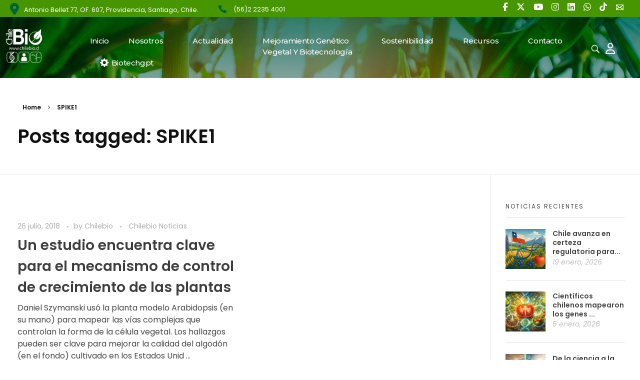

--- FILE ---
content_type: text/html; charset=UTF-8
request_url: https://chilebio.cl/tag/spike1/
body_size: 123095
content:
<!DOCTYPE html> <!--[if IE 9 ]><html class="no-js oldie ie9 ie" lang="es" > <![endif]--> <!--[if (gt IE 9)|!(IE)]><!--><html class="no-js" lang="es" > <!--<![endif]--><head><meta charset="UTF-8" ><meta http-equiv="X-UA-Compatible" content="IE=edge"> <!-- devices setting --><meta name="viewport"   content="initial-scale=1,user-scalable=no,width=device-width"><meta name="google-site-verification" content="1ye09B3kphaFfGZYHGhL594hTwdj444GgeDgQNih3z0" /> <!-- outputs by wp_head --><meta name='robots' content='index, follow, max-image-preview:large, max-snippet:-1, max-video-preview:-1' /><style>img:is([sizes="auto" i],[sizes^="auto," i]){contain-intrinsic-size:3000px 1500px}</style><!-- This site is optimized with the Yoast SEO plugin v24.9 - https://yoast.com/wordpress/plugins/seo/ --><title>SPIKE1 archivos - ChileBIO</title><meta name="description" content="SPIKE1 archivos - ChileBIO" /><link rel="stylesheet" media="print" onload="this.onload=null;this.media='all';" id="ao_optimized_gfonts" href="https://fonts.googleapis.com/css?family=Poppins%3A100%2C100italic%2C200%2C200italic%2C300%2C300italic%2Cregular%2Citalic%2C500%2C500italic%2C600%2C600italic%2C700%2C700italic%2C800%2C800italic%2C900%2C900italic%7CBarlow%3A100%2C100italic%2C200%2C200italic%2C300%2C300italic%2Cregular%2Citalic%2C500%2C500italic%2C600%2C600italic%2C700%2C700italic%2C800%2C800italic%2C900%2C900italic%7CPoppins%3A100%2C100italic%2C200%2C200italic%2C300%2C300italic%2C400%2C400italic%2C500%2C500italic%2C600%2C600italic%2C700%2C700italic%2C800%2C800italic%2C900%2C900italic%7CMontserrat%3A100%2C100italic%2C200%2C200italic%2C300%2C300italic%2C400%2C400italic%2C500%2C500italic%2C600%2C600italic%2C700%2C700italic%2C800%2C800italic%2C900%2C900italic%7CRoboto%3A100%2C100italic%2C200%2C200italic%2C300%2C300italic%2C400%2C400italic%2C500%2C500italic%2C600%2C600italic%2C700%2C700italic%2C800%2C800italic%2C900%2C900italic%7CRoboto+Slab%3A100%2C100italic%2C200%2C200italic%2C300%2C300italic%2C400%2C400italic%2C500%2C500italic%2C600%2C600italic%2C700%2C700italic%2C800%2C800italic%2C900%2C900italic&amp;display=swap"><link rel="canonical" href="https://chilebio.cl/tag/spike1/" /><meta property="og:locale" content="es_ES" /><meta property="og:type" content="article" /><meta property="og:title" content="SPIKE1 archivos - ChileBIO" /><meta property="og:description" content="SPIKE1 archivos - ChileBIO" /><meta property="og:url" content="https://chilebio.cl/tag/spike1/" /><meta property="og:site_name" content="ChileBIO" /><meta name="twitter:card" content="summary_large_image" /><meta name="twitter:site" content="@ChileBio_AG" /> <!-- / Yoast SEO plugin. --><link rel='dns-prefetch' href='//www.googletagmanager.com' /><link rel='dns-prefetch' href='//stats.wp.com' /><link rel='dns-prefetch' href='//use.fontawesome.com' /><link href='https://fonts.gstatic.com' crossorigin='anonymous' rel='preconnect' /> <!-- No Concat CSS classic-theme-styles => Maybe Not Static File  --> <!-- No Concat CSS videopress-video-style => Maybe Not Static File  --> <!-- No Concat CSS jetpack-sharing-buttons-style => Maybe Not Static File  --> <!-- No Concat CSS global-styles => Maybe Not Static File  --> <!-- No Concat CSS font-awesome-official => External URL: https://use.fontawesome.com/releases/v6.5.2/css/all.css --> <!-- No Concat CSS auxin-fonts-google => Maybe Not Static File //fonts.googleapis.com/css?family=Poppins:100,100italic,200,200italic,300,300italic,regular,italic,500,500italic,600,600italic,700,700italic,800,800italic,900,900italic|Barlow:100,100italic,200,200italic,300,300italic,regular,italic,500,500italic,600,600italic,700,700italic,800,800italic,900,900italic --> <!-- No Concat CSS font-awesome-official-v4shim => External URL: https://use.fontawesome.com/releases/v6.5.2/css/v4-shims.css --> <!-- No Concat CSS google-fonts-1 => Maybe Not Static File https://fonts.googleapis.com/css?family=Poppins:100,100italic,200,200italic,300,300italic,400,400italic,500,500italic,600,600italic,700,700italic,800,800italic,900,900italic%7CMontserrat:100,100italic,200,200italic,300,300italic,400,400italic,500,500italic,600,600italic,700,700italic,800,800italic,900,900italic&amp;display=auto --><link data-handles='bdt-uikit,ep-helper,wp-block-library,mediaelement,wp-mediaelement,auxin-news-main,contact-form-7,hover-effects,wp-ulike,auxin-base,auxin-front-icon,auxin-main,newsletter,auxin-custom,auxin-go-pricing,auxin-portfolio,auxin-elementor-base,elementor-frontend,elementor-post-15682,elementor-post-15681,__EPYT__style' rel='stylesheet' id='all-css-ed4325990fa095ca90e853b818bc737e' href='https://chilebio.cl/wp-content/boost-cache/static/3e9373afab.min.css' type='text/css' media='all' /><style id='__EPYT__style-inline-css'>.epyt-gallery-thumb{width:33.333%}</style><style id='classic-theme-styles-inline-css'>/*! This file is auto-generated */
.wp-block-button__link{color:#fff;background-color:#32373c;border-radius:9999px;box-shadow:none;text-decoration:none;padding:calc(.667em + 2px) calc(1.333em + 2px);font-size:1.125em}.wp-block-file__button{background:#32373c;color:#fff;text-decoration:none}</style><style id='jetpack-sharing-buttons-style-inline-css'>.jetpack-sharing-buttons__services-list{display:flex;flex-direction:row;flex-wrap:wrap;gap:0;list-style-type:none;margin:5px;padding:0}.jetpack-sharing-buttons__services-list.has-small-icon-size{font-size:12px}.jetpack-sharing-buttons__services-list.has-normal-icon-size{font-size:16px}.jetpack-sharing-buttons__services-list.has-large-icon-size{font-size:24px}.jetpack-sharing-buttons__services-list.has-huge-icon-size{font-size:36px}@media print{.jetpack-sharing-buttons__services-list{display:none!important}}.editor-styles-wrapper .wp-block-jetpack-sharing-buttons{gap:0;padding-inline-start:0}ul.jetpack-sharing-buttons__services-list.has-background{padding:1.25em 2.375em}</style><style id='global-styles-inline-css'>:root{--wp--preset--aspect-ratio--square:1;--wp--preset--aspect-ratio--4-3:4/3;--wp--preset--aspect-ratio--3-4:3/4;--wp--preset--aspect-ratio--3-2:3/2;--wp--preset--aspect-ratio--2-3:2/3;--wp--preset--aspect-ratio--16-9:16/9;--wp--preset--aspect-ratio--9-16:9/16;--wp--preset--color--black:#000;--wp--preset--color--cyan-bluish-gray:#abb8c3;--wp--preset--color--white:#fff;--wp--preset--color--pale-pink:#f78da7;--wp--preset--color--vivid-red:#cf2e2e;--wp--preset--color--luminous-vivid-orange:#ff6900;--wp--preset--color--luminous-vivid-amber:#fcb900;--wp--preset--color--light-green-cyan:#7bdcb5;--wp--preset--color--vivid-green-cyan:#00d084;--wp--preset--color--pale-cyan-blue:#8ed1fc;--wp--preset--color--vivid-cyan-blue:#0693e3;--wp--preset--color--vivid-purple:#9b51e0;--wp--preset--gradient--vivid-cyan-blue-to-vivid-purple:linear-gradient(135deg,rgba(6,147,227,1) 0%,#9b51e0 100%);--wp--preset--gradient--light-green-cyan-to-vivid-green-cyan:linear-gradient(135deg,#7adcb4 0%,#00d082 100%);--wp--preset--gradient--luminous-vivid-amber-to-luminous-vivid-orange:linear-gradient(135deg,rgba(252,185,0,1) 0%,rgba(255,105,0,1) 100%);--wp--preset--gradient--luminous-vivid-orange-to-vivid-red:linear-gradient(135deg,rgba(255,105,0,1) 0%,#cf2e2e 100%);--wp--preset--gradient--very-light-gray-to-cyan-bluish-gray:linear-gradient(135deg,#eee 0%,#a9b8c3 100%);--wp--preset--gradient--cool-to-warm-spectrum:linear-gradient(135deg,#4aeadc 0%,#9778d1 20%,#cf2aba 40%,#ee2c82 60%,#fb6962 80%,#fef84c 100%);--wp--preset--gradient--blush-light-purple:linear-gradient(135deg,#ffceec 0%,#9896f0 100%);--wp--preset--gradient--blush-bordeaux:linear-gradient(135deg,#fecda5 0%,#fe2d2d 50%,#6b003e 100%);--wp--preset--gradient--luminous-dusk:linear-gradient(135deg,#ffcb70 0%,#c751c0 50%,#4158d0 100%);--wp--preset--gradient--pale-ocean:linear-gradient(135deg,#fff5cb 0%,#b6e3d4 50%,#33a7b5 100%);--wp--preset--gradient--electric-grass:linear-gradient(135deg,#caf880 0%,#71ce7e 100%);--wp--preset--gradient--midnight:linear-gradient(135deg,#020381 0%,#2874fc 100%);--wp--preset--font-size--small:13px;--wp--preset--font-size--medium:20px;--wp--preset--font-size--large:36px;--wp--preset--font-size--x-large:42px;--wp--preset--spacing--20:.44rem;--wp--preset--spacing--30:.67rem;--wp--preset--spacing--40:1rem;--wp--preset--spacing--50:1.5rem;--wp--preset--spacing--60:2.25rem;--wp--preset--spacing--70:3.38rem;--wp--preset--spacing--80:5.06rem;--wp--preset--shadow--natural:6px 6px 9px rgba(0,0,0,.2);--wp--preset--shadow--deep:12px 12px 50px rgba(0,0,0,.4);--wp--preset--shadow--sharp:6px 6px 0px rgba(0,0,0,.2);--wp--preset--shadow--outlined:6px 6px 0px -3px rgba(255,255,255,1),6px 6px rgba(0,0,0,1);--wp--preset--shadow--crisp:6px 6px 0px rgba(0,0,0,1)}:where(.is-layout-flex){gap:.5em}:where(.is-layout-grid){gap:.5em}body .is-layout-flex{display:flex}.is-layout-flex{flex-wrap:wrap;align-items:center}.is-layout-flex>:is(*,div){margin:0}body .is-layout-grid{display:grid}.is-layout-grid>:is(*,div){margin:0}:where(.wp-block-columns.is-layout-flex){gap:2em}:where(.wp-block-columns.is-layout-grid){gap:2em}:where(.wp-block-post-template.is-layout-flex){gap:1.25em}:where(.wp-block-post-template.is-layout-grid){gap:1.25em}.has-black-color{color:var(--wp--preset--color--black) !important}.has-cyan-bluish-gray-color{color:var(--wp--preset--color--cyan-bluish-gray) !important}.has-white-color{color:var(--wp--preset--color--white) !important}.has-pale-pink-color{color:var(--wp--preset--color--pale-pink) !important}.has-vivid-red-color{color:var(--wp--preset--color--vivid-red) !important}.has-luminous-vivid-orange-color{color:var(--wp--preset--color--luminous-vivid-orange) !important}.has-luminous-vivid-amber-color{color:var(--wp--preset--color--luminous-vivid-amber) !important}.has-light-green-cyan-color{color:var(--wp--preset--color--light-green-cyan) !important}.has-vivid-green-cyan-color{color:var(--wp--preset--color--vivid-green-cyan) !important}.has-pale-cyan-blue-color{color:var(--wp--preset--color--pale-cyan-blue) !important}.has-vivid-cyan-blue-color{color:var(--wp--preset--color--vivid-cyan-blue) !important}.has-vivid-purple-color{color:var(--wp--preset--color--vivid-purple) !important}.has-black-background-color{background-color:var(--wp--preset--color--black) !important}.has-cyan-bluish-gray-background-color{background-color:var(--wp--preset--color--cyan-bluish-gray) !important}.has-white-background-color{background-color:var(--wp--preset--color--white) !important}.has-pale-pink-background-color{background-color:var(--wp--preset--color--pale-pink) !important}.has-vivid-red-background-color{background-color:var(--wp--preset--color--vivid-red) !important}.has-luminous-vivid-orange-background-color{background-color:var(--wp--preset--color--luminous-vivid-orange) !important}.has-luminous-vivid-amber-background-color{background-color:var(--wp--preset--color--luminous-vivid-amber) !important}.has-light-green-cyan-background-color{background-color:var(--wp--preset--color--light-green-cyan) !important}.has-vivid-green-cyan-background-color{background-color:var(--wp--preset--color--vivid-green-cyan) !important}.has-pale-cyan-blue-background-color{background-color:var(--wp--preset--color--pale-cyan-blue) !important}.has-vivid-cyan-blue-background-color{background-color:var(--wp--preset--color--vivid-cyan-blue) !important}.has-vivid-purple-background-color{background-color:var(--wp--preset--color--vivid-purple) !important}.has-black-border-color{border-color:var(--wp--preset--color--black) !important}.has-cyan-bluish-gray-border-color{border-color:var(--wp--preset--color--cyan-bluish-gray) !important}.has-white-border-color{border-color:var(--wp--preset--color--white) !important}.has-pale-pink-border-color{border-color:var(--wp--preset--color--pale-pink) !important}.has-vivid-red-border-color{border-color:var(--wp--preset--color--vivid-red) !important}.has-luminous-vivid-orange-border-color{border-color:var(--wp--preset--color--luminous-vivid-orange) !important}.has-luminous-vivid-amber-border-color{border-color:var(--wp--preset--color--luminous-vivid-amber) !important}.has-light-green-cyan-border-color{border-color:var(--wp--preset--color--light-green-cyan) !important}.has-vivid-green-cyan-border-color{border-color:var(--wp--preset--color--vivid-green-cyan) !important}.has-pale-cyan-blue-border-color{border-color:var(--wp--preset--color--pale-cyan-blue) !important}.has-vivid-cyan-blue-border-color{border-color:var(--wp--preset--color--vivid-cyan-blue) !important}.has-vivid-purple-border-color{border-color:var(--wp--preset--color--vivid-purple) !important}.has-vivid-cyan-blue-to-vivid-purple-gradient-background{background:var(--wp--preset--gradient--vivid-cyan-blue-to-vivid-purple) !important}.has-light-green-cyan-to-vivid-green-cyan-gradient-background{background:var(--wp--preset--gradient--light-green-cyan-to-vivid-green-cyan) !important}.has-luminous-vivid-amber-to-luminous-vivid-orange-gradient-background{background:var(--wp--preset--gradient--luminous-vivid-amber-to-luminous-vivid-orange) !important}.has-luminous-vivid-orange-to-vivid-red-gradient-background{background:var(--wp--preset--gradient--luminous-vivid-orange-to-vivid-red) !important}.has-very-light-gray-to-cyan-bluish-gray-gradient-background{background:var(--wp--preset--gradient--very-light-gray-to-cyan-bluish-gray) !important}.has-cool-to-warm-spectrum-gradient-background{background:var(--wp--preset--gradient--cool-to-warm-spectrum) !important}.has-blush-light-purple-gradient-background{background:var(--wp--preset--gradient--blush-light-purple) !important}.has-blush-bordeaux-gradient-background{background:var(--wp--preset--gradient--blush-bordeaux) !important}.has-luminous-dusk-gradient-background{background:var(--wp--preset--gradient--luminous-dusk) !important}.has-pale-ocean-gradient-background{background:var(--wp--preset--gradient--pale-ocean) !important}.has-electric-grass-gradient-background{background:var(--wp--preset--gradient--electric-grass) !important}.has-midnight-gradient-background{background:var(--wp--preset--gradient--midnight) !important}.has-small-font-size{font-size:var(--wp--preset--font-size--small) !important}.has-medium-font-size{font-size:var(--wp--preset--font-size--medium) !important}.has-large-font-size{font-size:var(--wp--preset--font-size--large) !important}.has-x-large-font-size{font-size:var(--wp--preset--font-size--x-large) !important}:where(.wp-block-post-template.is-layout-flex){gap:1.25em}:where(.wp-block-post-template.is-layout-grid){gap:1.25em}:where(.wp-block-columns.is-layout-flex){gap:2em}:where(.wp-block-columns.is-layout-grid){gap:2em}:root :where(.wp-block-pullquote){font-size:1.5em;line-height:1.6}</style><link rel='stylesheet' id='font-awesome-official-css' href='https://use.fontawesome.com/releases/v6.5.2/css/all.css' media='all' integrity="sha384-PPIZEGYM1v8zp5Py7UjFb79S58UeqCL9pYVnVPURKEqvioPROaVAJKKLzvH2rDnI" crossorigin="anonymous" /><link rel='stylesheet' id='font-awesome-official-v4shim-css' href='https://use.fontawesome.com/releases/v6.5.2/css/v4-shims.css' media='all' integrity="sha384-XyvK/kKwgVW+fuRkusfLgfhAMuaxLPSOY8W7wj8tUkf0Nr2WGHniPmpdu+cmPS5n" crossorigin="anonymous" /><link rel="preconnect" href="https://fonts.gstatic.com/" crossorigin> <!-- No Concat JS jquery-core => Excluded option --> <!-- No Concat JS auxin-modernizr => Has Inline Content --> <!-- No Concat JS google_gtagjs => Maybe Not Static File https://www.googletagmanager.com/gtag/js?id=GT-T94T598 --> <!-- No Concat JS __ytprefs__ => Has Strict Mode (Third-Party) -->      <!-- Fragmento de código de la etiqueta de Google (gtag.js) añadida por Site Kit --> <!-- Fragmento de código de Google Analytics añadido por Site Kit -->      <meta name="generator" content="Site Kit by Google 1.170.0" /> <!-- This site is optimized with the Schema plugin v1.7.9.6 - https://schema.press --> <script data-jetpack-boost="ignore" type="application/ld+json">[{"@context":"http:\/\/schema.org\/","@type":"WPHeader","url":"","headline":"Etiqueta: SPIKE1","description":""},{"@context":"http:\/\/schema.org\/","@type":"WPFooter","url":"","headline":"Etiqueta: SPIKE1","description":""}]</script> <!-- This site is optimized with the Schema plugin v1.7.9.6 - https://schema.press --> <script data-jetpack-boost="ignore" type="application/ld+json">{"@context":"https:\/\/schema.org\/","@type":"CollectionPage","headline":"SPIKE1 Tag","description":"","url":"https:\/\/chilebio.cl\/tag\/algodon\/","sameAs":[],"hasPart":[{"@context":"https:\/\/schema.org\/","@type":"BlogPosting","mainEntityOfPage":{"@type":"WebPage","@id":"https:\/\/chilebio.cl\/2018\/07\/26\/un-estudio-encuentra-clave-para-el-mecanismo-de-control-de-crecimiento-de-las-plantas\/"},"url":"https:\/\/chilebio.cl\/2018\/07\/26\/un-estudio-encuentra-clave-para-el-mecanismo-de-control-de-crecimiento-de-las-plantas\/","headline":"Un estudio encuentra clave para el mecanismo de control de crecimiento de las plantas","datePublished":"2018-07-26T01:32:44-03:00","dateModified":"2019-07-25T13:08:48-03:00","publisher":{"@type":"Organization","@id":"https:\/\/chilebio.cl\/#organization","name":"ChileBio","logo":{"@type":"ImageObject","url":"","width":600,"height":60}},"image":{"@type":"ImageObject","url":"https:\/\/www.chilebio.cl\/wp-content\/uploads\/2018\/07\/planta1-1.jpg","width":696,"height":"450"},"articleSection":"Chilebio Noticias","keywords":"algodón, biotecnología, célula, citoesqueleto, crecimiento, cultivo, fibra, pared celular, Pima, planta, Purdue, ropa, SPIKE1","description":"Daniel Szymanski usó la planta modelo Arabidopsis (en su mano) para mapear las vías complejas que controlan la forma de la célula vegetal. Los hallazgos pueden ser clave para mejorar la calidad del algodón (en el fondo) cultivado en los Estados Unidos. (Foto: Purdue Ag Comunicación\/Tom Campbell) Un estudio","author":{"@type":"Person","name":"Chilebio","url":"https:\/\/chilebio.cl\/author\/chilebio\/","image":{"@type":"ImageObject","url":"https:\/\/secure.gravatar.com\/avatar\/016412165949e1a5f5a90da146ebf79cdbd5ef5755b4898b9931689b5092db1f?s=96&d=mm&r=g","height":96,"width":96}},"video":[]}]}</script> <style>img#wpstats{display:none}</style><link rel="llms-sitemap" href="https://chilebio.cl/llms.txt" /> <!-- Chrome, Firefox OS and Opera --><meta name="theme-color" content="rgb(0, 117, 49)" /> <!-- Windows Phone --><meta name="msapplication-navbutton-color" content="rgb(0, 117, 49)" /> <!-- iOS Safari --><meta name="apple-mobile-web-app-capable" content="yes"><meta name="apple-mobile-web-app-status-bar-style" content="black-translucent"><meta name="generator" content="Elementor 3.25.10; features: e_font_icon_svg, additional_custom_breakpoints, e_optimized_control_loading; settings: css_print_method-external, google_font-enabled, font_display-auto"><style>.e-con.e-parent:nth-of-type(n+4):not(.e-lazyloaded):not(.e-no-lazyload),.e-con.e-parent:nth-of-type(n+4):not(.e-lazyloaded):not(.e-no-lazyload) *{background-image:none !important}@media screen and (max-height:1024px){.e-con.e-parent:nth-of-type(n+3):not(.e-lazyloaded):not(.e-no-lazyload),.e-con.e-parent:nth-of-type(n+3):not(.e-lazyloaded):not(.e-no-lazyload) *{background-image:none !important}}@media screen and (max-height:640px){.e-con.e-parent:nth-of-type(n+2):not(.e-lazyloaded):not(.e-no-lazyload),.e-con.e-parent:nth-of-type(n+2):not(.e-lazyloaded):not(.e-no-lazyload) *{background-image:none !important}}</style><!-- This site is optimized with the Schema plugin v1.7.9.6 - https://schema.press --> <script data-jetpack-boost="ignore" type="application/ld+json">{"@context":"http://schema.org","@type":"BreadcrumbList","itemListElement":[{"@type":"ListItem","position":1,"item":{"@id":"https://chilebio.cl","name":"Home"}},{"@type":"ListItem","position":2,"item":{"@id":"https://chilebio.cl/?page_id=240","name":"Noticias"}},{"@type":"ListItem","position":3,"item":{"@id":"https://chilebio.cl/tag/spike1/","name":"SPIKE1"}}]}</script> <meta name="generator" content="Powered by Slider Revolution 6.6.17 - responsive, Mobile-Friendly Slider Plugin for WordPress with comfortable drag and drop interface." /><link rel="icon" href="https://chilebio.cl/wp-content/uploads/2018/06/favicon-1-128x128.png" sizes="32x32" /><link rel="icon" href="https://chilebio.cl/wp-content/uploads/2018/06/favicon-1.png" sizes="192x192" /><link rel="apple-touch-icon" href="https://chilebio.cl/wp-content/uploads/2018/06/favicon-1.png" /><meta name="msapplication-TileImage" content="https://chilebio.cl/wp-content/uploads/2018/06/favicon-1.png" />   <!-- end wp_head --></head><body class="archive tag tag-spike1 tag-615 wp-custom-logo wp-theme-phlox-pro auxin-pro elementor-default elementor-kit-15699 phlox-pro aux-dom-unready aux-full-width aux-resp aux-xhd  aux-page-animation-off _auxels"  data-framed=""><div id="inner-body"><header class="aux-elementor-header" id="site-elementor-header" itemscope="itemscope" itemtype="https://schema.org/WPHeader" data-sticky-height="80"  ><div class="aux-wrapper"><div class="aux-header aux-header-elements-wrapper"><div data-elementor-type="header" data-elementor-id="15682" class="elementor elementor-15682"><section class="elementor-section elementor-top-section elementor-element elementor-element-1c77588 aux-appear-watch-animation aux-fade-in elementor-section-boxed elementor-section-height-default elementor-section-height-default" data-id="1c77588" data-element_type="section" data-settings="{&quot;background_background&quot;:&quot;classic&quot;}"><div class="elementor-container elementor-column-gap-no"><div class="aux-parallax-section elementor-column elementor-col-33 elementor-top-column elementor-element elementor-element-4890bd8" data-id="4890bd8" data-element_type="column"><div class="elementor-widget-wrap elementor-element-populated"><div class="elementor-element elementor-element-4c35f97 elementor-widget__width-initial elementor-widget elementor-widget-aux_text" data-id="4c35f97" data-element_type="widget" data-widget_type="aux_text.default"><div class="elementor-widget-container"><section class="widget-container aux-widget-text aux-parent-au564f6fd2"><div class="aux-widget-advanced-text aux-wrap-style-simple aux-ico-pos-left aux-text- aux-text-resp- aux-text-color-dark aux-text-widget-bg-center  aux-text-padding-fix " ><div class="aux-text-widget-header "  ><div class="aux-ico-box aux-ico-large aux-ico-shape-circle aux-ico-clear "> <span class="aux-ico fas fa-map-marker-alt" > </span></div></div><div class="aux-text-inner aux-text-widget-content"><div class="widget-content"><p style="text-align: left">Antonio Bellet 77, OF. 607, Providencia, Santiago, Chile.</p></div></div></div><div class="aux-text-widget-footer"><div class="aux-border-shape-none "></div></div></section><!-- widget-container --></div></div></div></div><div class="aux-parallax-section elementor-column elementor-col-33 elementor-top-column elementor-element elementor-element-8189356" data-id="8189356" data-element_type="column"><div class="elementor-widget-wrap elementor-element-populated"><div class="elementor-element elementor-element-7208a21 elementor-widget__width-initial elementor-widget elementor-widget-aux_text" data-id="7208a21" data-element_type="widget" data-widget_type="aux_text.default"><div class="elementor-widget-container"><section class="widget-container aux-widget-text aux-parent-audc1c8910"><div class="aux-widget-advanced-text aux-wrap-style-simple aux-ico-pos-left aux-text-left aux-text-resp- aux-text-color-dark aux-text-widget-bg-center  aux-text-padding-fix " ><div class="aux-text-widget-header "  ><div class="aux-ico-box aux-ico-large aux-ico-shape-circle aux-ico-clear "> <span class="aux-ico auxicon-ios-telephone" > </span></div></div><div class="aux-text-inner aux-text-widget-content"><div class="widget-content"><p><a href="tel:+56222354001">(56)2 2235 4001</a></p></div></div></div><div class="aux-text-widget-footer"><div class="aux-border-shape-none "></div></div></section><!-- widget-container --></div></div></div></div><div class="aux-parallax-section elementor-column elementor-col-33 elementor-top-column elementor-element elementor-element-4149a17" data-id="4149a17" data-element_type="column"><div class="elementor-widget-wrap elementor-element-populated"><div class="elementor-element elementor-element-c9e62e8 elementor-widget__width-initial elementor-widget elementor-widget-aux_icon_list" data-id="c9e62e8" data-element_type="widget" data-widget_type="aux_icon_list.default"><div class="elementor-widget-container"><section class="widget-container aux-widget-icon-list aux-parent-auf3df91d0"><div class="widget-inner"><div class="aux-widget-icon-list-inner"><ul class="aux-icon-list-items aux-direction-horizontal"><li class="aux-icon-list-item aux-list-item-has-connector aux-list-item-has-icon aux-icon-list-item-dcac02d elementor-repeater-item-dcac02d"><a class="aux-icon-list-link" href="https://web.facebook.com/chile.bio/?_rdc=1&#038;_rdr"><span class="aux-icon-list-icon fab fa-facebook-f"></span><span class="aux-list-connector"></span></a></li><li class="aux-icon-list-item aux-list-item-has-connector aux-list-item-has-icon aux-icon-list-item-499fb54 elementor-repeater-item-499fb54"><a class="aux-icon-list-link" href="https://twitter.com/ChileBio_AG"><span class="aux-icon-list-icon fab fa-x-twitter"></span><span class="aux-list-connector"></span></a></li><li class="aux-icon-list-item aux-list-item-has-connector aux-list-item-has-icon aux-icon-list-item-0636fb2 elementor-repeater-item-0636fb2"><a class="aux-icon-list-link" href="https://www.youtube.com/channel/UCKlDo4rjgKwIPup7EJ_yyoA"><span class="aux-icon-list-icon fab fa-youtube"></span><span class="aux-list-connector"></span></a></li><li class="aux-icon-list-item aux-list-item-has-connector aux-list-item-has-icon aux-icon-list-item-724d235 elementor-repeater-item-724d235"><a class="aux-icon-list-link" href="https://www.instagram.com/chilebio_ag/"><span class="aux-icon-list-icon fab fa-instagram"></span><span class="aux-list-connector"></span></a></li><li class="aux-icon-list-item aux-list-item-has-connector aux-list-item-has-icon aux-icon-list-item-10cdf1e elementor-repeater-item-10cdf1e"><a class="aux-icon-list-link" href="https://www.linkedin.com/company/chilebio/?originalSubdomain=cl"><span class="aux-icon-list-icon fab fa-linkedin"></span><span class="aux-list-connector"></span></a></li><li class="aux-icon-list-item aux-list-item-has-connector aux-list-item-has-icon aux-icon-list-item-f2adb13 elementor-repeater-item-f2adb13"><a class="aux-icon-list-link" href="https://api.whatsapp.com/send?phone=56932440860"><span class="aux-icon-list-icon fab fa-whatsapp"></span><span class="aux-list-connector"></span></a></li><li class="aux-icon-list-item aux-list-item-has-connector aux-list-item-has-icon aux-icon-list-item-e1398ca elementor-repeater-item-e1398ca"><a class="aux-icon-list-link" href="https://www.tiktok.com/@chilebio_ag" target="_blank"><span class="aux-icon-list-icon fab fa-tiktok"></span><span class="aux-list-connector"></span></a></li><li class="aux-icon-list-item aux-list-item-has-connector aux-list-item-has-icon aux-icon-list-item-50d2a6a elementor-repeater-item-50d2a6a"><a class="aux-icon-list-link" href="mailto:contacto@chilebio.cl"><span class="aux-icon-list-icon auxicon auxicon-mail-1"></span><span class="aux-list-connector"></span></a></li></ul></div></div></section><!-- widget-container --></div></div></div></div></div></section><section class="elementor-section elementor-top-section elementor-element elementor-element-49efc55 elementor-section-content-middle elementor-section-boxed elementor-section-height-default elementor-section-height-default" data-id="49efc55" data-element_type="section" data-settings="{&quot;background_background&quot;:&quot;classic&quot;}"><div class="elementor-container elementor-column-gap-no"><div class="aux-parallax-section elementor-column elementor-col-50 elementor-top-column elementor-element elementor-element-5ba5d16" data-id="5ba5d16" data-element_type="column"><div class="elementor-widget-wrap elementor-element-populated"><div class="elementor-element elementor-element-dea30b6 elementor-widget__width-initial elementor-widget-tablet__width-inherit elementor-widget-mobile__width-initial elementor-widget elementor-widget-aux_logo" data-id="dea30b6" data-element_type="widget" data-widget_type="aux_logo.default"><div class="elementor-widget-container"><div class="aux-widget-logo"><a class="aux-logo-anchor aux-has-logo" title="ChileBIO" href="https://chilebio.cl/"><img fetchpriority="high" width="384" height="378" src="https://chilebio.cl/wp-content/uploads/2024/04/logo-chilebio-blanco.png" class="aux-attachment aux-featured-image attachment-384x378 aux-attachment-id-15752 " alt="logo-chilebio-blanco" data-ratio="1.02" data-original-w="384" /></a><a class="aux-logo-anchor aux-logo-sticky aux-logo-hidden aux-has-logo" title="ChileBIO" href="https://chilebio.cl/"><img fetchpriority="high" width="384" height="378" src="https://chilebio.cl/wp-content/uploads/2024/04/logo-chilebio-blanco.png" class="aux-attachment aux-featured-image attachment-384x378 aux-attachment-id-15752 " alt="logo-chilebio-blanco" data-ratio="1.02" data-original-w="384" /></a><section class="aux-logo-text"><h3 class="site-title"><a href="https://chilebio.cl/" title="ChileBIO">ChileBIO</a></h3><p class="site-description">ChileBIO</p></section></div></div></div><div class="elementor-element elementor-element-3c0a357 elementor-widget__width-initial elementor-widget-mobile__width-initial elementor-widget elementor-widget-aux_menu_box" data-id="3c0a357" data-element_type="widget" data-widget_type="aux_menu_box.default"><div class="elementor-widget-container"><div class="aux-elementor-header-menu aux-nav-menu-element aux-nav-menu-element-3c0a357"><div class="aux-burger-box" data-target-panel="offcanvas" data-target-content=".elementor-element-3c0a357 .aux-master-menu"><div class="aux-burger aux-thick-small"><span class="mid-line"></span></div></div><!-- start master menu --><nav id="master-menu-elementor-3c0a357" class="menu-main-nav-container"><ul id="menu-main-nav" class="aux-master-menu aux-no-js aux-skin-classic aux-fade-nav aux-with-indicator aux-horizontal" data-type="horizontal"  data-switch-type="toggle" data-switch-parent=".elementor-element-3c0a357 .aux-offcanvas-menu .offcanvas-content" data-switch-width="768"  > <!-- start single menu --><li id="menu-item-15957" class="menu-item menu-item-type-post_type menu-item-object-page menu-item-home menu-item-15957 aux-menu-depth-0 aux-menu-root-1 aux-menu-item"> <a href="https://chilebio.cl/" class="aux-item-content"> <span class="aux-menu-label">Inicio</span> </a></li> <!-- end single menu --> <!-- start submenu --><li id="menu-item-15766" class="menu-item menu-item-type-custom menu-item-object-custom menu-item-has-children menu-item-15766 aux-menu-depth-0 aux-menu-root-2 aux-menu-item"> <a href="#" class="aux-item-content"> <span class="aux-menu-label">Nosotros</span> </a><ul class="sub-menu aux-submenu"><li id="menu-item-466" class="menu-item menu-item-type-post_type menu-item-object-page menu-item-466 aux-menu-depth-1 aux-menu-item"> <a href="https://chilebio.cl/nuestra-asociacion/" class="aux-item-content"> <span class="aux-menu-label">Nuestra asociación</span> </a></li><li id="menu-item-465" class="menu-item menu-item-type-post_type menu-item-object-page menu-item-465 aux-menu-depth-1 aux-menu-item"> <a href="https://chilebio.cl/objetivos/" class="aux-item-content"> <span class="aux-menu-label">Objetivos</span> </a></li><li id="menu-item-476" class="menu-item menu-item-type-post_type menu-item-object-page menu-item-476 aux-menu-depth-1 aux-menu-item"> <a href="https://chilebio.cl/miembros/" class="aux-item-content"> <span class="aux-menu-label">Miembros</span> </a></li><li id="menu-item-481" class="menu-item menu-item-type-post_type menu-item-object-page menu-item-481 aux-menu-depth-1 aux-menu-item"> <a href="https://chilebio.cl/directorio/" class="aux-item-content"> <span class="aux-menu-label">Directorio</span> </a></li><li id="menu-item-15773" class="menu-item menu-item-type-post_type menu-item-object-page menu-item-15773 aux-menu-depth-1 aux-menu-item"> <a href="https://chilebio.cl/documentos-de-posicion/" class="aux-item-content"> <span class="aux-menu-label">Documentos de posición</span> </a></li></ul></li> <!-- end submenu --> <!-- start submenu --><li id="menu-item-15788" class="menu-item menu-item-type-custom menu-item-object-custom menu-item-has-children menu-item-15788 aux-menu-depth-0 aux-menu-root-3 aux-menu-item"> <a href="#" class="aux-item-content"> <span class="aux-menu-label">Actualidad</span> </a><ul class="sub-menu aux-submenu"><li id="menu-item-15811" class="menu-item menu-item-type-post_type menu-item-object-page menu-item-15811 aux-menu-depth-1 aux-menu-item"> <a href="https://chilebio.cl/noticias-2/" class="aux-item-content"> <span class="aux-menu-label">Noticias</span> </a></li><li id="menu-item-15791" class="menu-item menu-item-type-post_type menu-item-object-page menu-item-15791 aux-menu-depth-1 aux-menu-item"> <a href="https://chilebio.cl/opinion/" class="aux-item-content"> <span class="aux-menu-label">Opinión</span> </a></li></ul></li> <!-- end submenu --> <!-- start submenu --><li id="menu-item-15794" class="menu-item menu-item-type-custom menu-item-object-custom menu-item-has-children menu-item-15794 aux-menu-depth-0 aux-menu-root-4 aux-menu-item"> <a href="#" class="aux-item-content"> <span class="aux-menu-label">Mejoramiento Genético <br>Vegetal y Biotecnología</span> </a><ul class="sub-menu aux-submenu"><li id="menu-item-420" class="menu-item menu-item-type-post_type menu-item-object-page menu-item-420 aux-menu-depth-1 aux-menu-item"> <a href="https://chilebio.cl/mejoramiento-vegetal/" class="aux-item-content"> <span class="aux-menu-label">Técnicas de mejoramiento</span> </a></li><li id="menu-item-4260" class="menu-item menu-item-type-post_type menu-item-object-page menu-item-4260 aux-menu-depth-1 aux-menu-item"> <a href="https://chilebio.cl/genomica/" class="aux-item-content"> <span class="aux-menu-label">Genómica</span> </a></li><li id="menu-item-4262" class="menu-item menu-item-type-post_type menu-item-object-page menu-item-4262 aux-menu-depth-1 aux-menu-item"> <a href="https://chilebio.cl/marcadores-moleculares/" class="aux-item-content"> <span class="aux-menu-label">Marcadores Moleculares</span> </a></li><li id="menu-item-4261" class="menu-item menu-item-type-post_type menu-item-object-page menu-item-4261 aux-menu-depth-1 aux-menu-item"> <a href="https://chilebio.cl/micropropagacion/" class="aux-item-content"> <span class="aux-menu-label">Micropropagación</span> </a></li><li id="menu-item-524" class="menu-item menu-item-type-post_type menu-item-object-page menu-item-524 aux-menu-depth-1 aux-menu-item"> <a href="https://chilebio.cl/biotecnologia-tradicional-y-moderna/" class="aux-item-content"> <span class="aux-menu-label">Biotecnología tradicional y moderna</span> </a></li><li id="menu-item-4258" class="menu-item menu-item-type-post_type menu-item-object-page menu-item-4258 aux-menu-depth-1 aux-menu-item"> <a href="https://chilebio.cl/biotecnologia-agricola/" class="aux-item-content"> <span class="aux-menu-label">Biotecnología agrícola</span> </a></li><li id="menu-item-523" class="menu-item menu-item-type-post_type menu-item-object-page menu-item-523 aux-menu-depth-1 aux-menu-item"> <a href="https://chilebio.cl/el-adn-los-genes-y-el-codigo-genetico/" class="aux-item-content"> <span class="aux-menu-label">La Estructura del ADN, los genes y el código genético</span> </a></li><li id="menu-item-522" class="menu-item menu-item-type-post_type menu-item-object-page menu-item-522 aux-menu-depth-1 aux-menu-item"> <a href="https://chilebio.cl/ingenieria-genetica/" class="aux-item-content"> <span class="aux-menu-label">Ingeniería genética</span> </a></li><li id="menu-item-533" class="menu-item menu-item-type-post_type menu-item-object-page menu-item-533 aux-menu-depth-1 aux-menu-item"> <a href="https://chilebio.cl/aplicaciones-de-la-ingenieria-genetica/" class="aux-item-content"> <span class="aux-menu-label">Aplicaciones de la ingeniería genética</span> </a></li> <!-- start submenu --><li id="menu-item-3574" class="menu-item menu-item-type-custom menu-item-object-custom menu-item-has-children menu-item-3574 aux-menu-depth-1 aux-menu-item"> <a href="#" class="aux-item-content"> <span class="aux-menu-label">Plantas Transgénicas</span> </a><ul class="sub-menu aux-submenu"><li id="menu-item-3502" class="menu-item menu-item-type-post_type menu-item-object-page menu-item-3502 aux-menu-depth-2 aux-menu-item"> <a href="https://chilebio.cl/definicion-de-transgenicos/" class="aux-item-content"> <span class="aux-menu-label">Definición</span> </a></li><li id="menu-item-3568" class="menu-item menu-item-type-post_type menu-item-object-page menu-item-3568 aux-menu-depth-2 aux-menu-item"> <a href="https://chilebio.cl/obtencion-de-transgenicos/" class="aux-item-content"> <span class="aux-menu-label">Obtención</span> </a></li><li id="menu-item-3567" class="menu-item menu-item-type-post_type menu-item-object-page menu-item-3567 aux-menu-depth-2 aux-menu-item"> <a href="https://chilebio.cl/caracteristicas-modificadas-transgenicos/" class="aux-item-content"> <span class="aux-menu-label">Características modificadas</span> </a></li><li id="menu-item-3566" class="menu-item menu-item-type-post_type menu-item-object-page menu-item-3566 aux-menu-depth-2 aux-menu-item"> <a href="https://chilebio.cl/situacion-global-2019-transgenicos/" class="aux-item-content"> <span class="aux-menu-label">Situación Global</span> </a></li><li id="menu-item-3565" class="menu-item menu-item-type-post_type menu-item-object-page menu-item-3565 aux-menu-depth-2 aux-menu-item"> <a href="https://chilebio.cl/aporte-a-la-sostenibilidad-transgenicos/" class="aux-item-content"> <span class="aux-menu-label">Aporte a la sostenibilidad</span> </a></li><li id="menu-item-3564" class="menu-item menu-item-type-post_type menu-item-object-page menu-item-3564 aux-menu-depth-2 aux-menu-item"> <a href="https://chilebio.cl/situacion-en-chile-transgenicos/" class="aux-item-content"> <span class="aux-menu-label">Situación en Chile</span> </a></li><li id="menu-item-3563" class="menu-item menu-item-type-post_type menu-item-object-page menu-item-3563 aux-menu-depth-2 aux-menu-item"> <a href="https://chilebio.cl/bioseguridad-transgenicos/" class="aux-item-content"> <span class="aux-menu-label">Bioseguridad</span> </a></li><li id="menu-item-4263" class="menu-item menu-item-type-post_type menu-item-object-page menu-item-4263 aux-menu-depth-2 aux-menu-item"> <a href="https://chilebio.cl/controversia-transgenicos/" class="aux-item-content"> <span class="aux-menu-label">Controversia</span> </a></li><li id="menu-item-4417" class="menu-item menu-item-type-post_type menu-item-object-page menu-item-4417 aux-menu-depth-2 aux-menu-item"> <a href="https://chilebio.cl/derrribando-mitos-transgenicos/" class="aux-item-content"> <span class="aux-menu-label">Derribando Mitos</span> </a></li></ul></li> <!-- end submenu --> <!-- start submenu --><li id="menu-item-8041" class="menu-item menu-item-type-post_type menu-item-object-page menu-item-has-children menu-item-8041 aux-menu-depth-1 aux-menu-item"> <a href="https://chilebio.cl/edicion-de-genomas/" class="aux-item-content"> <span class="aux-menu-label">Plantas editadas</span> </a><ul class="sub-menu aux-submenu"><li id="menu-item-8778" class="menu-item menu-item-type-post_type menu-item-object-page menu-item-8778 aux-menu-depth-2 aux-menu-item"> <a href="https://chilebio.cl/definicion/" class="aux-item-content"> <span class="aux-menu-label">Definición</span> </a></li><li id="menu-item-8790" class="menu-item menu-item-type-post_type menu-item-object-page menu-item-8790 aux-menu-depth-2 aux-menu-item"> <a href="https://chilebio.cl/edicion-de-genomas/crispr/" class="aux-item-content"> <span class="aux-menu-label">CRISPR</span> </a></li><li id="menu-item-8791" class="menu-item menu-item-type-post_type menu-item-object-page menu-item-8791 aux-menu-depth-2 aux-menu-item"> <a href="https://chilebio.cl/edicion-de-genomas/talen/" class="aux-item-content"> <span class="aux-menu-label">TALEN</span> </a></li></ul></li> <!-- end submenu --></ul></li> <!-- end submenu --> <!-- start submenu --><li id="menu-item-15821" class="menu-item menu-item-type-custom menu-item-object-custom menu-item-has-children menu-item-15821 aux-menu-depth-0 aux-menu-root-5 aux-menu-item"> <a href="#" class="aux-item-content"> <span class="aux-menu-label">Sostenibilidad</span> </a><ul class="sub-menu aux-submenu"><li id="menu-item-15859" class="menu-item menu-item-type-post_type menu-item-object-page menu-item-15859 aux-menu-depth-1 aux-menu-item"> <a href="https://chilebio.cl/adaptacion-al-cambio-climatico/" class="aux-item-content"> <span class="aux-menu-label">Adaptación al cambio climático</span> </a></li><li id="menu-item-15858" class="menu-item menu-item-type-post_type menu-item-object-page menu-item-15858 aux-menu-depth-1 aux-menu-item"> <a href="https://chilebio.cl/seguridad-alimentaria/" class="aux-item-content"> <span class="aux-menu-label">Seguridad alimentaria</span> </a></li><li id="menu-item-15857" class="menu-item menu-item-type-post_type menu-item-object-page menu-item-15857 aux-menu-depth-1 aux-menu-item"> <a href="https://chilebio.cl/proteccion-de-la-biodiversidad/" class="aux-item-content"> <span class="aux-menu-label">Protección de la biodiversidad</span> </a></li></ul></li> <!-- end submenu --> <!-- start submenu --><li id="menu-item-15822" class="menu-item menu-item-type-custom menu-item-object-custom menu-item-has-children menu-item-15822 aux-menu-depth-0 aux-menu-root-6 aux-menu-item"> <a href="#" class="aux-item-content"> <span class="aux-menu-label">Recursos</span> </a><ul class="sub-menu aux-submenu"><li id="menu-item-15856" class="menu-item menu-item-type-post_type menu-item-object-page menu-item-15856 aux-menu-depth-1 aux-menu-item"> <a href="https://chilebio.cl/articulos-educativos/" class="aux-item-content"> <span class="aux-menu-label">Artículos educativos</span> </a></li><li id="menu-item-15835" class="menu-item menu-item-type-post_type menu-item-object-page menu-item-15835 aux-menu-depth-1 aux-menu-item"> <a href="https://chilebio.cl/multimedia/" class="aux-item-content"> <span class="aux-menu-label">Vídeos explicativos</span> </a></li><li id="menu-item-15836" class="menu-item menu-item-type-post_type menu-item-object-page menu-item-15836 aux-menu-depth-1 aux-menu-item"> <a href="https://chilebio.cl/infografias/" class="aux-item-content"> <span class="aux-menu-label">Infografías y gráficos</span> </a></li><li id="menu-item-15855" class="menu-item menu-item-type-post_type menu-item-object-page menu-item-15855 aux-menu-depth-1 aux-menu-item"> <a href="https://chilebio.cl/enlaces-a-investigaciones-y-estudios/" class="aux-item-content"> <span class="aux-menu-label">Enlaces a investigaciones y estudios</span> </a></li><li id="menu-item-15854" class="menu-item menu-item-type-post_type menu-item-object-page menu-item-15854 aux-menu-depth-1 aux-menu-item"> <a href="https://chilebio.cl/publicaciones-y-articulos-relevantes/" class="aux-item-content"> <span class="aux-menu-label">Publicaciones y artículos relevantes</span> </a></li> <!-- start submenu --><li id="menu-item-4264" class="menu-item menu-item-type-custom menu-item-object-custom menu-item-has-children menu-item-4264 aux-menu-depth-1 aux-menu-item"> <a href="#" class="aux-item-content"> <span class="aux-menu-label">Glosario</span> </a><ul class="sub-menu aux-submenu"><li id="menu-item-3592" class="menu-item menu-item-type-post_type menu-item-object-page menu-item-3592 aux-menu-depth-2 aux-menu-item"> <a href="https://chilebio.cl/glosario-a-c/" class="aux-item-content"> <span class="aux-menu-label">Glosario A-C</span> </a></li><li id="menu-item-3609" class="menu-item menu-item-type-post_type menu-item-object-page menu-item-3609 aux-menu-depth-2 aux-menu-item"> <a href="https://chilebio.cl/glosario-d-g/" class="aux-item-content"> <span class="aux-menu-label">Glosario D-G</span> </a></li><li id="menu-item-3980" class="menu-item menu-item-type-post_type menu-item-object-page menu-item-3980 aux-menu-depth-2 aux-menu-item"> <a href="https://chilebio.cl/glosario-h-m/" class="aux-item-content"> <span class="aux-menu-label">Glosario H-M</span> </a></li><li id="menu-item-4155" class="menu-item menu-item-type-post_type menu-item-object-page menu-item-4155 aux-menu-depth-2 aux-menu-item"> <a href="https://chilebio.cl/glosario-n-r/" class="aux-item-content"> <span class="aux-menu-label">Glosario N-R</span> </a></li><li id="menu-item-4154" class="menu-item menu-item-type-post_type menu-item-object-page menu-item-4154 aux-menu-depth-2 aux-menu-item"> <a href="https://chilebio.cl/glosario-s-z/" class="aux-item-content"> <span class="aux-menu-label">Glosario S-Z</span> </a></li></ul></li> <!-- end submenu --></ul></li> <!-- end submenu --> <!-- start single menu --><li id="menu-item-15816" class="menu-item menu-item-type-post_type menu-item-object-page menu-item-15816 aux-menu-depth-0 aux-menu-root-7 aux-menu-item"> <a href="https://chilebio.cl/contacto/" class="aux-item-content"> <span class="aux-menu-label">Contacto</span> </a></li> <!-- end single menu --> <!-- start single menu --><li id="menu-item-16678" class="menu-item menu-item-type-custom menu-item-object-custom menu-item-16678 aux-menu-depth-0 aux-menu-root-8 aux-menu-item"> <a target="_blank" href="https://biotechgpt.chilebio.cl/chatbot-iframe/Vc3ePcrF1kzMqUbhqHLHU?_gl=1*11d0456*_ga*NjE0NzA5MzIwLjE3MTY1NTU5Mjc.*_ga_SHZCCYM95G*MTcyMDcyNzQ4OC40MC4xLjE3MjA3MjkyMTIuMC4wLjA." class="aux-item-content"> <span class="aux-menu-icon auxicon-gear "></span> <span class="aux-menu-label">Biotechgpt</span> </a></li> <!-- end single menu --></ul></nav> <!-- end master menu --><section class="aux-offcanvas-menu aux-pin-right"><div class="aux-panel-close"><div class="aux-close aux-cross-symbol aux-thick-medium"></div></div><div class="offcanvas-header"></div><div class="offcanvas-content"></div><div class="offcanvas-footer"></div></section></div><style>@media only screen and (min-width:769px){.elementor-element-3c0a357 .aux-burger-box{display:none}}</style></div></div></div></div><div class="aux-parallax-section elementor-column elementor-col-50 elementor-top-column elementor-element elementor-element-6f3ab2b elementor-hidden-tablet elementor-hidden-mobile" data-id="6f3ab2b" data-element_type="column"><div class="elementor-widget-wrap elementor-element-populated"><div class="elementor-element elementor-element-c8abe15 elementor-widget__width-initial elementor-widget elementor-widget-aux_search_box" data-id="c8abe15" data-element_type="widget" data-widget_type="aux_search_box.default"><div class="elementor-widget-container"><div  class="aux-search-section aux-search-elementor-element"> <button class="aux-search-icon  auxicon-search-4 aux-overlay-search "></button></div></div></div><div data-ep-wrapper-link="{&quot;url&quot;:&quot;https:\/\/backoffice.chilebio.cl\/login&quot;,&quot;is_external&quot;:&quot;on&quot;,&quot;nofollow&quot;:&quot;&quot;,&quot;custom_attributes&quot;:&quot;&quot;}" style="cursor: pointer" class="bdt-element-link elementor-element elementor-element-1257c56 elementor-widget__width-initial elementor-hidden-mobile elementor-widget elementor-widget-aux_search_box" data-id="1257c56" data-element_type="widget" data-widget_type="aux_search_box.default"><div class="elementor-widget-container"><div  class="aux-search-section aux-search-elementor-element"> <button class="aux-search-icon  far fa-user aux-overlay-search "></button></div></div></div></div></div></div></section></div></div><!-- end of header-elements --></div><!-- end of wrapper --></header><!-- end header --><header id="site-title" class="page-title-section"><div class="page-header aux-wrapper aux-boxed-container aux-top aux-dark" style="display:block; "   ><div class="aux-container" ><p class="aux-breadcrumbs"><span class="aux-breadcrumb-sep breadcrumb-icon auxicon-chevron-right-1"></span><span><a href="https://chilebio.cl" title="Home">Home</a></span><span class="aux-breadcrumb-sep breadcrumb-icon auxicon-chevron-right-1"></span><span>SPIKE1</span></p><div class="aux-page-title-entry"><div class="aux-page-title-box"><section class="page-title-group" ><h1 class="page-title">Posts tagged: SPIKE1</h1></section></div></div><!-- end title entry --></div></div><!-- end page header --></header> <!-- end page header --><main id="main" class="aux-main aux-territory aux-template-type-5 aux-archive aux-content-top-margin list-post right-sidebar aux-has-sidebar aux-sidebar-style-border aux-user-entry" ><div class="aux-wrapper"><div class="aux-container aux-fold clearfix"><div id="primary" class="aux-primary" ><div class="content" role="main" data-target="archive"  ><section class="widget-container aux-widget-recent-posts aux-parent-auf4834631"><div data-element-id="auf4834631" class="aux-match-height aux-row aux-de-col2 aux-tb-col2 aux-mb-col1 aux-total-1 aux-ajax-view  "><div class="aux-col post-7847"><article class="post column-entry post-7847 type-post status-publish format-standard has-post-thumbnail hentry category-chilebio-noticias tag-algodon tag-biotecnologia tag-celula tag-citoesqueleto tag-crecimiento tag-cultivo tag-fibra tag-pared-celular tag-pima tag-planta tag-purdue tag-ropa tag-spike1"><div class="entry-media"><div class="aux-media-frame aux-media-image aux-image-mask"><a href="https://chilebio.cl/2018/07/26/un-estudio-encuentra-clave-para-el-mecanismo-de-control-de-crecimiento-de-las-plantas/"></a></div></div><div class="entry-main"><div class="entry-info"><div class="entry-date"> <a href="https://chilebio.cl/2018/07/26/un-estudio-encuentra-clave-para-el-mecanismo-de-control-de-crecimiento-de-las-plantas/"> <time datetime="2018-07-26T01:32:44-03:00" title="2018-07-26T01:32:44-03:00" >26 julio, 2018</time> </a></div> <span class="entry-meta-sep meta-sep">by</span> <span class="author vcard"> <a href="https://chilebio.cl/author/chilebio/" rel="author" title="View all posts by Chilebio" > Chilebio </a> </span> <span class="entry-tax "> <a href="https://chilebio.cl/category/chilebio-noticias/" title="View all posts in Chilebio Noticias" rel="category" >Chilebio Noticias</a> </span></div><header class="entry-header"><h4 class="entry-title"> <a href="https://chilebio.cl/2018/07/26/un-estudio-encuentra-clave-para-el-mecanismo-de-control-de-crecimiento-de-las-plantas/"> Un estudio encuentra clave para el mecanismo de control de crecimiento de las plantas </a></h4><div class="entry-format"> <a href="https://chilebio.cl/2018/07/26/un-estudio-encuentra-clave-para-el-mecanismo-de-control-de-crecimiento-de-las-plantas/"><div class="post-format format-"></div> </a></div></header><div class="entry-content"><p> Daniel Szymanski usó la planta modelo Arabidopsis (en su mano) para mapear las vías complejas que controlan la forma de la célula vegetal. Los hallazgos pueden ser clave para mejorar la calidad del algodón (en el fondo) cultivado en los Estados Unid ...</p><div class="clear"></div></div><footer class="entry-meta aux-after-content"><div class="readmore"> <a href="https://chilebio.cl/2018/07/26/un-estudio-encuentra-clave-para-el-mecanismo-de-control-de-crecimiento-de-las-plantas/" class="aux-read-more"><span class="aux-read-more-text">Leer m&aacute;s</span></a></div><div class="comments-iconic"><div class="wpulike wpulike-heart aux-wpulike aux-wpulike-widget" ><div class="wp_ulike_general_class wp_ulike_is_not_liked"><button type="button"
 aria-label="Like Button"
 data-ulike-id="7847"
 data-ulike-nonce="8e838fb680"
 data-ulike-type="post"
 data-ulike-template="wpulike-heart"
 data-ulike-display-likers="0"
 data-ulike-likers-style="popover"
 class="wp_ulike_btn wp_ulike_put_image wp_post_btn_7847"></button><span class="count-box wp_ulike_counter_up" data-ulike-counter-value="0"></span></div></div></div></footer></div></article></div></div></section><!-- widget-container --></div><!-- end content --></div><!-- end primary --><aside class="aux-sidebar aux-sidebar-primary"><div class="sidebar-inner"><div class="sidebar-content"><div class="aux-widget-area"><section id="aux_recent_post_widget-3" class="recent widget-container aux-widget-recent-post-widget aux-parent-au7af0937d  aux-open widget-container widget_aux_recent_post_widget" style=""  ><h3 class="widget-title">Noticias recientes</h3><article class="media-land"><div class="entry-media"><div class="aux-media-frame aux-media-image"> <a href="https://chilebio.cl/2026/01/19/chile-avanza-en-certeza-regulatoria-para-la-biotecnologia-agricola-y-el-desarrollo-de-mejores-alimentos/"> <img width="160" height="160" src="https://chilebio.cl/wp-content/uploads/2025/10/ChatGPT-Image-Oct-7-2025-12_37_48-PM-160x160.png" class="auxin-attachment auxin-featured-image attachment-160x160" alt="ChatGPT Image Oct 7, 2025, 12_37_48 PM" /> </a></div></div><div class="entry-info"><header class="entry-header"><h4 class="entry-title"><a href="https://chilebio.cl/2026/01/19/chile-avanza-en-certeza-regulatoria-para-la-biotecnologia-agricola-y-el-desarrollo-de-mejores-alimentos/">Chile avanza en certeza regulatoria para...</a></h4></header><div class="entry-content"> <time datetime="2026-01-19T12:53:39-03:00" title="2026-01-19T12:53:39-03:00" >19 enero, 2026</time></div></div></article><article class="media-land"><div class="entry-media"><div class="aux-media-frame aux-media-image"> <a href="https://chilebio.cl/2026/01/05/cientificos-chilenos-mapearon-los-genes-que-regulan-cada-organo-del-tomate/"> <img width="160" height="160" src="https://chilebio.cl/wp-content/uploads/2026/01/ChatGPT-Image-5-ene-2026-23_36_14-160x160.png" class="auxin-attachment auxin-featured-image attachment-160x160" alt="ChatGPT Image 5 ene 2026, 23_36_14" /> </a></div></div><div class="entry-info"><header class="entry-header"><h4 class="entry-title"><a href="https://chilebio.cl/2026/01/05/cientificos-chilenos-mapearon-los-genes-que-regulan-cada-organo-del-tomate/">Científicos chilenos mapearon los genes ...</a></h4></header><div class="entry-content"> <time datetime="2026-01-05T23:37:10-03:00" title="2026-01-05T23:37:10-03:00" >5 enero, 2026</time></div></div></article><article class="media-land"><div class="entry-media"><div class="aux-media-frame aux-media-image"> <a href="https://chilebio.cl/2025/12/31/de-la-ciencia-a-la-regulacion-y-al-mercado-los-hitos-que-definieron-2025-en-cultivos-editados-y-transgenicos/"> <img loading="lazy" width="160" height="160" src="https://chilebio.cl/wp-content/uploads/2025/12/ChatGPT-Image-31-dic-2025-15_02_34-160x160.png" class="auxin-attachment auxin-featured-image attachment-160x160" alt="ChatGPT Image 31 dic 2025, 15_02_34" /> </a></div></div><div class="entry-info"><header class="entry-header"><h4 class="entry-title"><a href="https://chilebio.cl/2025/12/31/de-la-ciencia-a-la-regulacion-y-al-mercado-los-hitos-que-definieron-2025-en-cultivos-editados-y-transgenicos/">De la ciencia a la regulación y al merca...</a></h4></header><div class="entry-content"> <time datetime="2025-12-31T15:11:19-03:00" title="2025-12-31T15:11:19-03:00" >31 diciembre, 2025</time></div></div></article></section><style>#nsmw-div-75190{padding:0 !important}.smw-container-75190{clear:none !important;background-color:!important;list-style-type:none;line-height:60px;cursor:pointer;width:100%;height:100%}.social-media-link-75190{color:green !important}</style><section id="new_social_media_widget-9" class=" aux-open widget-container new_social_media_widget"><h3 class="widget-title">Síganos en nuestras redes sociales</h3><div class="row text-center"><div id="nsmw-div-75190" class="col-md-3 col-sm-3 col-xs-3"><div class="smw-container-75190"> <a href="https://web.facebook.com/chile.bio/?_rdc=1&#038;_rdr" class="social-media-link-75190"> <i class='fab fa-facebook fa-2x' aria-hidden='true'></i> </a></div></div><div id="nsmw-div-75190" class="col-md-3 col-sm-3 col-xs-3"><div class="smw-container-75190"> <a href="https://twitter.com/ChileBio_AG" class="social-media-link-75190"> <i class='fab fa-x-twitter fa-2x' aria-hidden='true'></i> </a></div></div><div id="nsmw-div-75190" class="col-md-3 col-sm-3 col-xs-3"><div class="smw-container-75190"> <a href="https://www.linkedin.com/company/chilebio/?originalSubdomain=cl" class="social-media-link-75190"> <i class='fab fa-linkedin fa-2x' aria-hidden='true'></i> </a></div></div><div id="nsmw-div-75190" class="col-md-3 col-sm-3 col-xs-3"><div class="smw-container-75190"> <a href="https://www.instagram.com/chilebio_ag/" class="social-media-link-75190"> <i class='fab fa-instagram fa-2x' aria-hidden='true'></i> </a></div></div><div id="nsmw-div-75190" class="col-md-3 col-sm-3 col-xs-3"><div class="smw-container-75190"> <a href="https://www.youtube.com/channel/UCKlDo4rjgKwIPup7EJ_yyoA" class="social-media-link-75190"> <i class='fab fa-youtube fa-2x' aria-hidden='true'></i> </a></div></div><div id="nsmw-div-75190" class="col-md-3 col-sm-3 col-xs-3"><div class="smw-container-75190"> <a href="https://api.whatsapp.com/send?phone=56932440860" class="social-media-link-75190"> <i class='fab fa-whatsapp fa-2x' aria-hidden='true'></i> </a></div></div><div id="nsmw-div-75190" class="col-md-3 col-sm-3 col-xs-3"><div class="smw-container-75190"> <a href="mailto:contacto@chilebio.cl" class="social-media-link-75190"> <i class='far fa-envelope-o fa-2x' aria-hidden='true'></i> </a></div></div></div></section><section id="block-5" class=" aux-open widget-container widget_block"><h2 class="wp-block-heading">Suscríbase a nuestro newsletter</h2></section><section id="block-4" class=" aux-open widget-container widget_block"><div class="tnp tnp-subscription "><form method="post" action="https://chilebio.cl/?na=s"> <input type="hidden" name="nlang" value=""><div class="tnp-field tnp-field-firstname"><label for="tnp-1">Nombre</label> <input class="tnp-name" type="text" name="nn" id="tnp-1" value="" placeholder="" required></div><div class="tnp-field tnp-field-surname"><label for="tnp-2">Apellido</label> <input class="tnp-surname" type="text" name="ns" id="tnp-2" value="" placeholder="" required></div><div class="tnp-field tnp-field-email"><label for="tnp-3">Email</label> <input class="tnp-email" type="email" name="ne" id="tnp-3" value="" placeholder="" required></div><div class="tnp-field tnp-field-button" style="text-align: left"><input class="tnp-submit" type="submit" value="Subscribirme" style=""></div></form></div></section><section id="block-8" class=" aux-open widget-container widget_block"><div style="height:21px" aria-hidden="true" class="wp-block-spacer"></div></section><section id="block-6" class=" aux-open widget-container widget_block"><h2 class="wp-block-heading">Nube de etiquetas</h2></section><section id="block-7" class=" aux-open widget-container widget_block widget_tag_cloud"><p class="is-style-outline wp-block-tag-cloud"><a href="https://chilebio.cl/tag/adn/" class="tag-cloud-link tag-link-488 tag-link-position-1" style="font-size: 12.012738853503pt;" aria-label="ADN (96 elementos)">ADN</a> <a href="https://chilebio.cl/tag/agricultores/" class="tag-cloud-link tag-link-79 tag-link-position-2" style="font-size: 9.4267515923567pt;" aria-label="agricultores (49 elementos)">agricultores</a> <a href="https://chilebio.cl/tag/agricultura/" class="tag-cloud-link tag-link-66 tag-link-position-3" style="font-size: 16.649681528662pt;" aria-label="agricultura (325 elementos)">agricultura</a> <a href="https://chilebio.cl/tag/agua/" class="tag-cloud-link tag-link-95 tag-link-position-4" style="font-size: 8.1783439490446pt;" aria-label="agua (35 elementos)">agua</a> <a href="https://chilebio.cl/tag/algodon/" class="tag-cloud-link tag-link-83 tag-link-position-5" style="font-size: 9.8726114649682pt;" aria-label="algodón (55 elementos)">algodón</a> <a href="https://chilebio.cl/tag/alimento/" class="tag-cloud-link tag-link-37 tag-link-position-6" style="font-size: 8pt;" aria-label="alimento (34 elementos)">alimento</a> <a href="https://chilebio.cl/tag/alimentos/" class="tag-cloud-link tag-link-324 tag-link-position-7" style="font-size: 9.6942675159236pt;" aria-label="alimentos (53 elementos)">alimentos</a> <a href="https://chilebio.cl/tag/argentina/" class="tag-cloud-link tag-link-130 tag-link-position-8" style="font-size: 11.299363057325pt;" aria-label="Argentina (80 elementos)">Argentina</a> <a href="https://chilebio.cl/tag/arroz/" class="tag-cloud-link tag-link-85 tag-link-position-9" style="font-size: 12.993630573248pt;" aria-label="arroz (126 elementos)">arroz</a> <a href="https://chilebio.cl/tag/arroz-dorado/" class="tag-cloud-link tag-link-23 tag-link-position-10" style="font-size: 9.7834394904459pt;" aria-label="arroz dorado (54 elementos)">arroz dorado</a> <a href="https://chilebio.cl/tag/australia/" class="tag-cloud-link tag-link-717 tag-link-position-11" style="font-size: 8.5350318471338pt;" aria-label="Australia (39 elementos)">Australia</a> <a href="https://chilebio.cl/tag/bangladesh/" class="tag-cloud-link tag-link-24 tag-link-position-12" style="font-size: 8.1783439490446pt;" aria-label="Bangladesh (35 elementos)">Bangladesh</a> <a href="https://chilebio.cl/tag/bayer/" class="tag-cloud-link tag-link-527 tag-link-position-13" style="font-size: 12.101910828025pt;" aria-label="Bayer (100 elementos)">Bayer</a> <a href="https://chilebio.cl/tag/betacaroteno/" class="tag-cloud-link tag-link-42 tag-link-position-14" style="font-size: 8.2675159235669pt;" aria-label="betacaroteno (36 elementos)">betacaroteno</a> <a href="https://chilebio.cl/tag/biotecnologia/" class="tag-cloud-link tag-link-48 tag-link-position-15" style="font-size: 22pt;" aria-label="biotecnología (1.295 elementos)">biotecnología</a> <a href="https://chilebio.cl/tag/biotecnologia-agricola/" class="tag-cloud-link tag-link-15300 tag-link-position-16" style="font-size: 8.5350318471338pt;" aria-label="biotecnología agrícola (39 elementos)">biotecnología agrícola</a> <a href="https://chilebio.cl/tag/brasil/" class="tag-cloud-link tag-link-149 tag-link-position-17" style="font-size: 10.853503184713pt;" aria-label="Brasil (71 elementos)">Brasil</a> <a href="https://chilebio.cl/tag/breeding/" class="tag-cloud-link tag-link-163 tag-link-position-18" style="font-size: 10.585987261146pt;" aria-label="breeding (67 elementos)">breeding</a> <a href="https://chilebio.cl/tag/calentamiento-global/" class="tag-cloud-link tag-link-220 tag-link-position-19" style="font-size: 11.031847133758pt;" aria-label="calentamiento global (75 elementos)">calentamiento global</a> <a href="https://chilebio.cl/tag/calor/" class="tag-cloud-link tag-link-546 tag-link-position-20" style="font-size: 9.6050955414013pt;" aria-label="calor (52 elementos)">calor</a> <a href="https://chilebio.cl/tag/cambio-climatico/" class="tag-cloud-link tag-link-201 tag-link-position-21" style="font-size: 17.095541401274pt;" aria-label="cambio climático (360 elementos)">cambio climático</a> <a href="https://chilebio.cl/tag/canola/" class="tag-cloud-link tag-link-56 tag-link-position-22" style="font-size: 9.3375796178344pt;" aria-label="canola (48 elementos)">canola</a> <a href="https://chilebio.cl/tag/carbono/" class="tag-cloud-link tag-link-506 tag-link-position-23" style="font-size: 8.5350318471338pt;" aria-label="carbono (39 elementos)">carbono</a> <a href="https://chilebio.cl/tag/cereales/" class="tag-cloud-link tag-link-704 tag-link-position-24" style="font-size: 8.4458598726115pt;" aria-label="cereales (38 elementos)">cereales</a> <a href="https://chilebio.cl/tag/chile/" class="tag-cloud-link tag-link-209 tag-link-position-25" style="font-size: 13.528662420382pt;" aria-label="Chile (145 elementos)">Chile</a> <a href="https://chilebio.cl/tag/china/" class="tag-cloud-link tag-link-290 tag-link-position-26" style="font-size: 12.28025477707pt;" aria-label="China (103 elementos)">China</a> <a href="https://chilebio.cl/tag/co2/" class="tag-cloud-link tag-link-901 tag-link-position-27" style="font-size: 8.5350318471338pt;" aria-label="CO2 (39 elementos)">CO2</a> <a href="https://chilebio.cl/tag/coronavirus/" class="tag-cloud-link tag-link-12674 tag-link-position-28" style="font-size: 9.0700636942675pt;" aria-label="coronavirus (45 elementos)">coronavirus</a> <a href="https://chilebio.cl/tag/covid-19/" class="tag-cloud-link tag-link-12896 tag-link-position-29" style="font-size: 8.5350318471338pt;" aria-label="covid 19 (39 elementos)">covid 19</a> <a href="https://chilebio.cl/tag/crispr/" class="tag-cloud-link tag-link-113 tag-link-position-30" style="font-size: 19.057324840764pt;" aria-label="CRISPR (604 elementos)">CRISPR</a> <a href="https://chilebio.cl/tag/crispr-cas9/" class="tag-cloud-link tag-link-16533 tag-link-position-31" style="font-size: 10.942675159236pt;" aria-label="Crispr/Cas9 (73 elementos)">Crispr/Cas9</a> <a href="https://chilebio.cl/tag/cultivo/" class="tag-cloud-link tag-link-35 tag-link-position-32" style="font-size: 10.853503184713pt;" aria-label="cultivo (72 elementos)">cultivo</a> <a href="https://chilebio.cl/tag/cultivos/" class="tag-cloud-link tag-link-18 tag-link-position-33" style="font-size: 11.656050955414pt;" aria-label="cultivos (88 elementos)">cultivos</a> <a href="https://chilebio.cl/tag/cancer/" class="tag-cloud-link tag-link-196 tag-link-position-34" style="font-size: 9.1592356687898pt;" aria-label="cáncer (46 elementos)">cáncer</a> <a href="https://chilebio.cl/tag/cebada/" class="tag-cloud-link tag-link-91 tag-link-position-35" style="font-size: 8.1783439490446pt;" aria-label="cébada (35 elementos)">cébada</a> <a href="https://chilebio.cl/tag/desnutricion/" class="tag-cloud-link tag-link-39 tag-link-position-36" style="font-size: 10.229299363057pt;" aria-label="desnutrición (60 elementos)">desnutrición</a> <a href="https://chilebio.cl/tag/domesticacion/" class="tag-cloud-link tag-link-679 tag-link-position-37" style="font-size: 8.9808917197452pt;" aria-label="domesticación (44 elementos)">domesticación</a> <a href="https://chilebio.cl/tag/ecologico/" class="tag-cloud-link tag-link-548 tag-link-position-38" style="font-size: 8pt;" aria-label="ecológico (34 elementos)">ecológico</a> <a href="https://chilebio.cl/tag/edicion/" class="tag-cloud-link tag-link-198 tag-link-position-39" style="font-size: 9.6050955414013pt;" aria-label="edición (51 elementos)">edición</a> <a href="https://chilebio.cl/tag/edicion-del-genoma/" class="tag-cloud-link tag-link-1021 tag-link-position-40" style="font-size: 11.12101910828pt;" aria-label="edición del genoma (77 elementos)">edición del genoma</a> <a href="https://chilebio.cl/tag/edicion-genetica/" class="tag-cloud-link tag-link-114 tag-link-position-41" style="font-size: 17.630573248408pt;" aria-label="edición genética (418 elementos)">edición genética</a> <a href="https://chilebio.cl/tag/enfermedades/" class="tag-cloud-link tag-link-72 tag-link-position-42" style="font-size: 9.515923566879pt;" aria-label="enfermedades (50 elementos)">enfermedades</a> <a href="https://chilebio.cl/tag/espana/" class="tag-cloud-link tag-link-285 tag-link-position-43" style="font-size: 9.0700636942675pt;" aria-label="España (45 elementos)">España</a> <a href="https://chilebio.cl/tag/estados-unidos/" class="tag-cloud-link tag-link-120 tag-link-position-44" style="font-size: 11.923566878981pt;" aria-label="Estados Unidos (95 elementos)">Estados Unidos</a> <a href="https://chilebio.cl/tag/europa/" class="tag-cloud-link tag-link-311 tag-link-position-45" style="font-size: 13.43949044586pt;" aria-label="Europa (140 elementos)">Europa</a> <a href="https://chilebio.cl/tag/fotosintesis/" class="tag-cloud-link tag-link-322 tag-link-position-46" style="font-size: 9.6050955414013pt;" aria-label="fotosíntesis (52 elementos)">fotosíntesis</a> <a href="https://chilebio.cl/tag/gen/" class="tag-cloud-link tag-link-109 tag-link-position-47" style="font-size: 9.4267515923567pt;" aria-label="gen (49 elementos)">gen</a> <a href="https://chilebio.cl/tag/genes/" class="tag-cloud-link tag-link-273 tag-link-position-48" style="font-size: 8.1783439490446pt;" aria-label="genes (35 elementos)">genes</a> <a href="https://chilebio.cl/tag/genoma/" class="tag-cloud-link tag-link-270 tag-link-position-49" style="font-size: 16.471337579618pt;" aria-label="genoma (305 elementos)">genoma</a> <a href="https://chilebio.cl/tag/genetica/" class="tag-cloud-link tag-link-93 tag-link-position-50" style="font-size: 13.528662420382pt;" aria-label="genética (145 elementos)">genética</a> <a href="https://chilebio.cl/tag/geneticamente-modificado/" class="tag-cloud-link tag-link-49 tag-link-position-51" style="font-size: 16.738853503185pt;" aria-label="genéticamente modificado (332 elementos)">genéticamente modificado</a> <a href="https://chilebio.cl/tag/glifosato/" class="tag-cloud-link tag-link-308 tag-link-position-52" style="font-size: 13.707006369427pt;" aria-label="glifosato (152 elementos)">glifosato</a> <a href="https://chilebio.cl/tag/gmo/" class="tag-cloud-link tag-link-43 tag-link-position-53" style="font-size: 10.229299363057pt;" aria-label="GMO (61 elementos)">GMO</a> <a href="https://chilebio.cl/tag/hambre/" class="tag-cloud-link tag-link-146 tag-link-position-54" style="font-size: 11.656050955414pt;" aria-label="hambre (88 elementos)">hambre</a> <a href="https://chilebio.cl/tag/hb4/" class="tag-cloud-link tag-link-131 tag-link-position-55" style="font-size: 8.8025477707006pt;" aria-label="HB4 (42 elementos)">HB4</a> <a href="https://chilebio.cl/tag/herbicida/" class="tag-cloud-link tag-link-141 tag-link-position-56" style="font-size: 8pt;" aria-label="herbicida (34 elementos)">herbicida</a> <a href="https://chilebio.cl/tag/hongo/" class="tag-cloud-link tag-link-186 tag-link-position-57" style="font-size: 8pt;" aria-label="hongo (34 elementos)">hongo</a> <a href="https://chilebio.cl/tag/ingenieria-genetica/" class="tag-cloud-link tag-link-572 tag-link-position-58" style="font-size: 12.547770700637pt;" aria-label="ingeniería genética (112 elementos)">ingeniería genética</a> <a href="https://chilebio.cl/tag/inglaterra/" class="tag-cloud-link tag-link-818 tag-link-position-59" style="font-size: 8.7133757961783pt;" aria-label="Inglaterra (41 elementos)">Inglaterra</a> <a href="https://chilebio.cl/tag/maiz/" class="tag-cloud-link tag-link-27 tag-link-position-60" style="font-size: 13.974522292994pt;" aria-label="maíz (161 elementos)">maíz</a> <a href="https://chilebio.cl/tag/medio-ambiente/" class="tag-cloud-link tag-link-126 tag-link-position-61" style="font-size: 10.675159235669pt;" aria-label="medio ambiente (68 elementos)">medio ambiente</a> <a href="https://chilebio.cl/tag/mejoramiento-genetico/" class="tag-cloud-link tag-link-236 tag-link-position-62" style="font-size: 16.025477707006pt;" aria-label="mejoramiento genético (275 elementos)">mejoramiento genético</a> <a href="https://chilebio.cl/tag/modificacion-genetica/" class="tag-cloud-link tag-link-216 tag-link-position-63" style="font-size: 13.43949044586pt;" aria-label="modificacion genética (141 elementos)">modificacion genética</a> <a href="https://chilebio.cl/tag/monsanto/" class="tag-cloud-link tag-link-293 tag-link-position-64" style="font-size: 15.222929936306pt;" aria-label="Monsanto (224 elementos)">Monsanto</a> <a href="https://chilebio.cl/tag/natural/" class="tag-cloud-link tag-link-542 tag-link-position-65" style="font-size: 10.853503184713pt;" aria-label="natural (71 elementos)">natural</a> <a href="https://chilebio.cl/tag/nutricion/" class="tag-cloud-link tag-link-70 tag-link-position-66" style="font-size: 12.012738853503pt;" aria-label="nutrición (96 elementos)">nutrición</a> <a href="https://chilebio.cl/tag/ogm/" class="tag-cloud-link tag-link-31 tag-link-position-67" style="font-size: 18.700636942675pt;" aria-label="OGM (550 elementos)">OGM</a> <a href="https://chilebio.cl/tag/ogms/" class="tag-cloud-link tag-link-554 tag-link-position-68" style="font-size: 8.7133757961783pt;" aria-label="OGMs (41 elementos)">OGMs</a> <a href="https://chilebio.cl/tag/organico/" class="tag-cloud-link tag-link-34 tag-link-position-69" style="font-size: 9.9617834394904pt;" aria-label="orgánico (57 elementos)">orgánico</a> <a href="https://chilebio.cl/tag/papa/" class="tag-cloud-link tag-link-254 tag-link-position-70" style="font-size: 11.566878980892pt;" aria-label="papa (87 elementos)">papa</a> <a href="https://chilebio.cl/tag/pesticida/" class="tag-cloud-link tag-link-125 tag-link-position-71" style="font-size: 8.7133757961783pt;" aria-label="pesticida (41 elementos)">pesticida</a> <a href="https://chilebio.cl/tag/pesticidas/" class="tag-cloud-link tag-link-151 tag-link-position-72" style="font-size: 12.369426751592pt;" aria-label="pesticidas (105 elementos)">pesticidas</a> <a href="https://chilebio.cl/tag/plaga/" class="tag-cloud-link tag-link-124 tag-link-position-73" style="font-size: 11.210191082803pt;" aria-label="plaga (79 elementos)">plaga</a> <a href="https://chilebio.cl/tag/plagas/" class="tag-cloud-link tag-link-32 tag-link-position-74" style="font-size: 13.43949044586pt;" aria-label="plagas (139 elementos)">plagas</a> <a href="https://chilebio.cl/tag/planta/" class="tag-cloud-link tag-link-193 tag-link-position-75" style="font-size: 8.3566878980892pt;" aria-label="planta (37 elementos)">planta</a> <a href="https://chilebio.cl/tag/plantas/" class="tag-cloud-link tag-link-51 tag-link-position-76" style="font-size: 8.8917197452229pt;" aria-label="plantas (43 elementos)">plantas</a> <a href="https://chilebio.cl/tag/platano/" class="tag-cloud-link tag-link-475 tag-link-position-77" style="font-size: 8.7133757961783pt;" aria-label="plátano (41 elementos)">plátano</a> <a href="https://chilebio.cl/tag/proteina/" class="tag-cloud-link tag-link-747 tag-link-position-78" style="font-size: 8.6242038216561pt;" aria-label="proteína (40 elementos)">proteína</a> <a href="https://chilebio.cl/tag/reino-unido/" class="tag-cloud-link tag-link-281 tag-link-position-79" style="font-size: 10.31847133758pt;" aria-label="Reino Unido (62 elementos)">Reino Unido</a> <a href="https://chilebio.cl/tag/rendimiento/" class="tag-cloud-link tag-link-87 tag-link-position-80" style="font-size: 11.477707006369pt;" aria-label="rendimiento (85 elementos)">rendimiento</a> <a href="https://chilebio.cl/tag/sabor/" class="tag-cloud-link tag-link-586 tag-link-position-81" style="font-size: 8.2675159235669pt;" aria-label="sabor (36 elementos)">sabor</a> <a href="https://chilebio.cl/tag/salud/" class="tag-cloud-link tag-link-47 tag-link-position-82" style="font-size: 10.229299363057pt;" aria-label="salud (60 elementos)">salud</a> <a href="https://chilebio.cl/tag/saludable/" class="tag-cloud-link tag-link-45 tag-link-position-83" style="font-size: 12.012738853503pt;" aria-label="saludable (96 elementos)">saludable</a> <a href="https://chilebio.cl/tag/seguridad-alimentaria/" class="tag-cloud-link tag-link-985 tag-link-position-84" style="font-size: 12.815286624204pt;" aria-label="seguridad alimentaria (120 elementos)">seguridad alimentaria</a> <a href="https://chilebio.cl/tag/sequia/" class="tag-cloud-link tag-link-86 tag-link-position-85" style="font-size: 15.40127388535pt;" aria-label="sequía (233 elementos)">sequía</a> <a href="https://chilebio.cl/tag/silvestre/" class="tag-cloud-link tag-link-229 tag-link-position-86" style="font-size: 8pt;" aria-label="silvestre (34 elementos)">silvestre</a> <a href="https://chilebio.cl/tag/soja/" class="tag-cloud-link tag-link-81 tag-link-position-87" style="font-size: 11.299363057325pt;" aria-label="soja (81 elementos)">soja</a> <a href="https://chilebio.cl/tag/sostenible/" class="tag-cloud-link tag-link-935 tag-link-position-88" style="font-size: 12.547770700637pt;" aria-label="sostenible (111 elementos)">sostenible</a> <a href="https://chilebio.cl/tag/soya/" class="tag-cloud-link tag-link-74 tag-link-position-89" style="font-size: 12.369426751592pt;" aria-label="soya (107 elementos)">soya</a> <a href="https://chilebio.cl/tag/sustentabilidad/" class="tag-cloud-link tag-link-94 tag-link-position-90" style="font-size: 9.2484076433121pt;" aria-label="sustentabilidad (47 elementos)">sustentabilidad</a> <a href="https://chilebio.cl/tag/tomate/" class="tag-cloud-link tag-link-44 tag-link-position-91" style="font-size: 12.458598726115pt;" aria-label="tomate (108 elementos)">tomate</a> <a href="https://chilebio.cl/tag/transgenica/" class="tag-cloud-link tag-link-102 tag-link-position-92" style="font-size: 8.4458598726115pt;" aria-label="transgénica (38 elementos)">transgénica</a> <a href="https://chilebio.cl/tag/transgenico/" class="tag-cloud-link tag-link-28 tag-link-position-93" style="font-size: 19.592356687898pt;" aria-label="transgénico (683 elementos)">transgénico</a> <a href="https://chilebio.cl/tag/transgenicos/" class="tag-cloud-link tag-link-52 tag-link-position-94" style="font-size: 14.955414012739pt;" aria-label="transgénicos (209 elementos)">transgénicos</a> <a href="https://chilebio.cl/tag/trigo/" class="tag-cloud-link tag-link-129 tag-link-position-95" style="font-size: 14.509554140127pt;" aria-label="trigo (187 elementos)">trigo</a> <a href="https://chilebio.cl/tag/tabaco/" class="tag-cloud-link tag-link-55 tag-link-position-96" style="font-size: 8.4458598726115pt;" aria-label="tábaco (38 elementos)">tábaco</a> <a href="https://chilebio.cl/tag/union-europea/" class="tag-cloud-link tag-link-326 tag-link-position-97" style="font-size: 11.745222929936pt;" aria-label="unión europea (91 elementos)">unión europea</a> <a href="https://chilebio.cl/tag/usda/" class="tag-cloud-link tag-link-119 tag-link-position-98" style="font-size: 8.4458598726115pt;" aria-label="USDA (38 elementos)">USDA</a> <a href="https://chilebio.cl/tag/vacuna/" class="tag-cloud-link tag-link-123 tag-link-position-99" style="font-size: 8.7133757961783pt;" aria-label="vacuna (41 elementos)">vacuna</a> <a href="https://chilebio.cl/tag/africa/" class="tag-cloud-link tag-link-227 tag-link-position-100" style="font-size: 10.853503184713pt;" aria-label="áfrica (72 elementos)">áfrica</a></p></section></div></div><!-- end sidebar-content --></div><!-- end sidebar-inner --></aside><!-- end primary siderbar --></div><!-- end container --></div><!-- end wrapper --></main><!-- end main --><footer class="aux-elementor-footer" itemscope="itemscope" itemtype="https://schema.org/WPFooter" role="contentinfo"  ><div class="aux-wrapper"><div data-elementor-type="footer" data-elementor-id="15681" class="elementor elementor-15681"><section class="elementor-section elementor-top-section elementor-element elementor-element-8846da5 elementor-section-boxed elementor-section-height-default elementor-section-height-default" data-id="8846da5" data-element_type="section"><div class="elementor-container elementor-column-gap-no"><div class="aux-parallax-section elementor-column elementor-col-100 elementor-top-column elementor-element elementor-element-80cff65" data-id="80cff65" data-element_type="column" data-settings="{&quot;background_background&quot;:&quot;gradient&quot;}"><div class="elementor-widget-wrap elementor-element-populated"><section class="elementor-section elementor-inner-section elementor-element elementor-element-cf8a2f1 elementor-section-boxed elementor-section-height-default elementor-section-height-default" data-id="cf8a2f1" data-element_type="section"><div class="elementor-container elementor-column-gap-no"><div class="aux-parallax-section elementor-column elementor-col-25 elementor-inner-column elementor-element elementor-element-78947a9 aux-appear-watch-animation aux-fade-in-right-1" data-id="78947a9" data-element_type="column"><div class="elementor-widget-wrap elementor-element-populated"><div class="elementor-element elementor-element-cffbb6e aux-appear-watch-animation aux-slide-from-bot elementor-widget__width-initial elementor-widget elementor-widget-aux_logo" data-id="cffbb6e" data-element_type="widget" data-widget_type="aux_logo.default"><div class="elementor-widget-container"><div class="aux-widget-logo"><a class="aux-logo-anchor aux-has-logo" title="ChileBIO" href="https://chilebio.cl/"><img fetchpriority="high" width="384" height="378" src="https://chilebio.cl/wp-content/uploads/2024/04/logo-chilebio-blanco.png" class="aux-attachment aux-featured-image attachment-384x378 aux-attachment-id-15752 " alt="logo-chilebio-blanco" data-ratio="1.02" data-original-w="384" /></a><a class="aux-logo-anchor aux-logo-sticky aux-logo-hidden aux-has-logo" title="ChileBIO" href="https://chilebio.cl/"><img fetchpriority="high" width="384" height="378" src="https://chilebio.cl/wp-content/uploads/2024/04/logo-chilebio-blanco.png" class="aux-attachment aux-featured-image attachment-384x378 aux-attachment-id-15752 " alt="logo-chilebio-blanco" data-ratio="1.02" data-original-w="384" /></a><section class="aux-logo-text"><h3 class="site-title"><a href="https://chilebio.cl/" title="ChileBIO">ChileBIO</a></h3><p class="site-description">ChileBIO</p></section></div></div></div></div></div><div class="aux-parallax-section elementor-column elementor-col-25 elementor-inner-column elementor-element elementor-element-93782fa aux-appear-watch-animation aux-fade-in-right-1" data-id="93782fa" data-element_type="column"><div class="elementor-widget-wrap elementor-element-populated"><div class="elementor-element elementor-element-0d5ae5f elementor-widget elementor-widget-text-editor" data-id="0d5ae5f" data-element_type="widget" data-widget_type="text-editor.default"><div class="elementor-widget-container"><p>La Asociación Gremial ChileBIO CropLife, ChileBIO, agrupa a las compañías desarrolladoras de biotecnología agrícola las cuales se dedican al desarrollo, producción y comercialización de productos innovadores para la agricultura basados en la mejora genética de semillas.</p></div></div></div></div><div class="aux-parallax-section elementor-column elementor-col-25 elementor-inner-column elementor-element elementor-element-c7a1122 aux-appear-watch-animation aux-fade-in-right-1" data-id="c7a1122" data-element_type="column"><div class="elementor-widget-wrap elementor-element-populated"><div class="elementor-element elementor-element-229982f elementor-widget__width-initial elementor-widget elementor-widget-aux_text" data-id="229982f" data-element_type="widget" data-widget_type="aux_text.default"><div class="elementor-widget-container"><section class="widget-container aux-widget-text aux-parent-au98d385af"><div class="aux-widget-advanced-text aux-wrap-style-simple aux-ico-pos-left aux-text- aux-text-resp- aux-text-color-dark aux-text-widget-bg-center  aux-text-padding-fix " ><div class="aux-text-widget-header "  ><div class="aux-ico-box aux-ico-large aux-ico-shape-circle aux-ico-clear "> <span class="aux-ico fas fa-map-marker-alt" > </span></div></div><div class="aux-text-inner aux-text-widget-content"><div class="widget-content"><p style="text-align: left">Antonio Bellet 77, OF. 607, Providencia, Santiago, Chile.</p></div></div></div><div class="aux-text-widget-footer"><div class="aux-border-shape-none "></div></div></section><!-- widget-container --></div></div><div class="elementor-element elementor-element-3181741 elementor-widget__width-initial elementor-widget elementor-widget-aux_text" data-id="3181741" data-element_type="widget" data-widget_type="aux_text.default"><div class="elementor-widget-container"><section class="widget-container aux-widget-text aux-parent-au7f5154cf"><div class="aux-widget-advanced-text aux-wrap-style-simple aux-ico-pos-left aux-text-left aux-text-resp- aux-text-color-dark aux-text-widget-bg-center  aux-text-padding-fix " ><div class="aux-text-widget-header "  ><div class="aux-ico-box aux-ico-large aux-ico-shape-circle aux-ico-clear "> <span class="aux-ico fas fa-phone-alt" > </span></div></div><div class="aux-text-inner aux-text-widget-content"><div class="widget-content"><p><a href="tel:+56222354001">(56)2 2235 4001</a></p></div></div></div><div class="aux-text-widget-footer"><div class="aux-border-shape-none "></div></div></section><!-- widget-container --></div></div><div class="elementor-element elementor-element-252beed elementor-widget__width-initial elementor-widget elementor-widget-aux_text" data-id="252beed" data-element_type="widget" data-widget_type="aux_text.default"><div class="elementor-widget-container"><section class="widget-container aux-widget-text aux-parent-au1fe871a3"><div class="aux-widget-advanced-text aux-wrap-style-simple aux-ico-pos-left aux-text-left aux-text-resp- aux-text-color-dark aux-text-widget-bg-center  aux-text-padding-fix " ><div class="aux-text-widget-header "  ><div class="aux-ico-box aux-ico-large aux-ico-shape-circle aux-ico-clear "> <span class="aux-ico auxicon auxicon-mail-1" > </span></div></div><div class="aux-text-inner aux-text-widget-content"><div class="widget-content"><p><a href="mailto:contacto@chilebio.cl">contacto@chilebio.cl</a></p></div></div></div><div class="aux-text-widget-footer"><div class="aux-border-shape-none "></div></div></section><!-- widget-container --></div></div></div></div><div class="aux-parallax-section elementor-column elementor-col-25 elementor-inner-column elementor-element elementor-element-11878db aux-appear-watch-animation aux-fade-in-right-1" data-id="11878db" data-element_type="column"><div class="elementor-widget-wrap elementor-element-populated"><div class="elementor-element elementor-element-802a50d elementor-view-default elementor-widget elementor-widget-icon" data-id="802a50d" data-element_type="widget" data-widget_type="icon.default"><div class="elementor-widget-container"><div class="elementor-icon-wrapper"> <a class="elementor-icon elementor-animation-grow" href="https://backoffice.chilebio.cl/login" target="_blank"> <svg aria-hidden="true" class="e-font-icon-svg e-far-user-circle" viewBox="0 0 496 512" xmlns="http://www.w3.org/2000/svg"><path d="M248 104c-53 0-96 43-96 96s43 96 96 96 96-43 96-96-43-96-96-96zm0 144c-26.5 0-48-21.5-48-48s21.5-48 48-48 48 21.5 48 48-21.5 48-48 48zm0-240C111 8 0 119 0 256s111 248 248 248 248-111 248-248S385 8 248 8zm0 448c-49.7 0-95.1-18.3-130.1-48.4 14.9-23 40.4-38.6 69.6-39.5 20.8 6.4 40.6 9.6 60.5 9.6s39.7-3.1 60.5-9.6c29.2 1 54.7 16.5 69.6 39.5-35 30.1-80.4 48.4-130.1 48.4zm162.7-84.1c-24.4-31.4-62.1-51.9-105.1-51.9-10.2 0-26 9.6-57.6 9.6-31.5 0-47.4-9.6-57.6-9.6-42.9 0-80.6 20.5-105.1 51.9C61.9 339.2 48 299.2 48 256c0-110.3 89.7-200 200-200s200 89.7 200 200c0 43.2-13.9 83.2-37.3 115.9z"></path></svg> </a></div></div></div><div class="elementor-element elementor-element-f45d63b elementor-align-center elementor-widget elementor-widget-button" data-id="f45d63b" data-element_type="widget" data-widget_type="button.default"><div class="elementor-widget-container"><div class="elementor-button-wrapper"> <a class="elementor-button elementor-button-link elementor-size-sm" href="https://backoffice.chilebio.cl/login"> <span class="elementor-button-content-wrapper"> <span class="elementor-button-text">Acceso miembros</span> </span> </a></div></div></div></div></div></div></section></div></div></div></section><section class="elementor-section elementor-top-section elementor-element elementor-element-6c9b0e9 elementor-section-boxed elementor-section-height-default elementor-section-height-default" data-id="6c9b0e9" data-element_type="section"><div class="elementor-container elementor-column-gap-no"><div class="aux-parallax-section elementor-column elementor-col-33 elementor-top-column elementor-element elementor-element-b974870" data-id="b974870" data-element_type="column"><div class="elementor-widget-wrap elementor-element-populated"><div class="elementor-element elementor-element-812a5b4 elementor-widget elementor-widget-aux_copyright" data-id="812a5b4" data-element_type="widget" data-widget_type="aux_copyright.default"><div class="elementor-widget-container"> <small>&copy; 2026 ChileBIO. Todos los derechos reservados. Potenciado por 4ID Science</small></div></div></div></div><div class="aux-parallax-section elementor-column elementor-col-33 elementor-top-column elementor-element elementor-element-89d11a1" data-id="89d11a1" data-element_type="column"><div class="elementor-widget-wrap elementor-element-populated"><div class="elementor-element elementor-element-d096da4 elementor-widget__width-initial elementor-widget elementor-widget-text-editor" data-id="d096da4" data-element_type="widget" data-widget_type="text-editor.default"><div class="elementor-widget-container"><p><span style="color: #008000;"><a style="color: #008000;" href="https://chilebio.cl/politica-de-privacidad-y-terminos-de-uso/">Política de Privacidad y Términos de Uso</a></span></p></div></div></div></div><div class="aux-parallax-section elementor-column elementor-col-33 elementor-top-column elementor-element elementor-element-7a7950d" data-id="7a7950d" data-element_type="column"><div class="elementor-widget-wrap elementor-element-populated"><div class="elementor-element elementor-element-f9587fa elementor-widget__width-initial elementor-widget elementor-widget-aux_icon_list" data-id="f9587fa" data-element_type="widget" data-widget_type="aux_icon_list.default"><div class="elementor-widget-container"><section class="widget-container aux-widget-icon-list aux-parent-au12d803f6"><div class="widget-inner"><div class="aux-widget-icon-list-inner"><ul class="aux-icon-list-items aux-direction-horizontal"><li class="aux-icon-list-item aux-list-item-has-connector aux-list-item-has-icon aux-icon-list-item-dcac02d elementor-repeater-item-dcac02d"><a class="aux-icon-list-link" href="https://web.facebook.com/chile.bio/?_rdc=1&#038;_rdr" target="_blank"><span class="aux-icon-list-icon fab fa-facebook-f"></span><span class="aux-list-connector"></span></a></li><li class="aux-icon-list-item aux-list-item-has-connector aux-list-item-has-icon aux-icon-list-item-499fb54 elementor-repeater-item-499fb54"><a class="aux-icon-list-link" href="https://twitter.com/ChileBio_AG" target="_blank"><span class="aux-icon-list-icon fab fa-x-twitter"></span><span class="aux-list-connector"></span></a></li><li class="aux-icon-list-item aux-list-item-has-connector aux-list-item-has-icon aux-icon-list-item-0636fb2 elementor-repeater-item-0636fb2"><a class="aux-icon-list-link" href="https://www.youtube.com/channel/UCKlDo4rjgKwIPup7EJ_yyoA" target="_blank"><span class="aux-icon-list-icon fab fa-youtube"></span><span class="aux-list-connector"></span></a></li><li class="aux-icon-list-item aux-list-item-has-connector aux-list-item-has-icon aux-icon-list-item-724d235 elementor-repeater-item-724d235"><a class="aux-icon-list-link" href="https://www.instagram.com/chilebio_ag/" target="_blank"><span class="aux-icon-list-icon fab fa-instagram"></span><span class="aux-list-connector"></span></a></li><li class="aux-icon-list-item aux-list-item-has-connector aux-list-item-has-icon aux-icon-list-item-10cdf1e elementor-repeater-item-10cdf1e"><a class="aux-icon-list-link" href="https://www.linkedin.com/company/chilebio/?originalSubdomain=cl" target="_blank"><span class="aux-icon-list-icon fab fa-linkedin"></span><span class="aux-list-connector"></span></a></li><li class="aux-icon-list-item aux-list-item-has-connector aux-list-item-has-icon aux-icon-list-item-f2adb13 elementor-repeater-item-f2adb13"><a class="aux-icon-list-link" href="https://api.whatsapp.com/send?phone=56932440860" target="_blank"><span class="aux-icon-list-icon fab fa-whatsapp"></span><span class="aux-list-connector"></span></a></li><li class="aux-icon-list-item aux-list-item-has-connector aux-list-item-has-icon aux-icon-list-item-df2dca9 elementor-repeater-item-df2dca9"><a class="aux-icon-list-link" href="https://www.tiktok.com/@chilebio_ag" target="_blank"><span class="aux-icon-list-icon fab fa-tiktok"></span><span class="aux-list-connector"></span></a></li><li class="aux-icon-list-item aux-list-item-has-connector aux-list-item-has-icon aux-icon-list-item-50d2a6a elementor-repeater-item-50d2a6a"><a class="aux-icon-list-link" href="mailto:contacto@chilebio.cl" target="_blank"><span class="aux-icon-list-icon auxicon auxicon-mail-1"></span><span class="aux-list-connector"></span></a></li></ul></div></div></section><!-- widget-container --></div></div></div></div></div></section></div></div><!-- end of wrapper --></footer><!-- end footer --></div><!--! end of #inner-body --><div class="aux-hidden-blocks"><section id="offmenu" class="aux-offcanvas-menu aux-pin-left" ><div class="aux-panel-close"><div class="aux-close aux-cross-symbol aux-thick-medium"></div></div><div class="offcanvas-header"></div><div class="offcanvas-content"></div><div class="offcanvas-footer"></div></section> <!-- offcanvas section --><section id="offcart" class="aux-offcanvas-menu aux-offcanvas-cart aux-pin-left" ><div class="aux-panel-close"><div class="aux-close aux-cross-symbol aux-thick-medium"></div></div><div class="offcanvas-header"> Shopping Basket</div><div class="aux-cart-wrapper aux-elegant-cart aux-offcart-content"></div></section> <!-- cartcanvas section --><section id="fs-menu-search" class="aux-fs-popup  aux-fs-menu-layout-center aux-indicator"><div class="aux-panel-close"><div class="aux-close aux-cross-symbol aux-thick-medium"></div></div><div class="aux-fs-menu"></div><div class="aux-fs-search"><div  class="aux-search-section "><div  class="aux-search-form "><form action="https://chilebio.cl/" method="get" ><div class="aux-search-input-form"> <input type="text" class="aux-search-field"  placeholder="Escribir..." name="s" autocomplete="off" /></div> <input type="submit" class="aux-black aux-search-submit aux-uppercase" value="Buscar" ></form></div><!-- end searchform --></div></div></section> <!-- fullscreen search and menu --><section id="fs-search" class="aux-fs-popup aux-search-overlay  has-ajax-form"><div class="aux-panel-close"><div class="aux-close aux-cross-symbol aux-thick-medium"></div></div><div class="aux-search-field"><div  class="aux-search-section aux-404-search"><div  class="aux-search-form aux-iconic-search"><form action="https://chilebio.cl/" method="get" ><div class="aux-search-input-form"> <input type="text" class="aux-search-field"  placeholder="Buscar..." name="s" autocomplete="off" /></div><div class="aux-submit-icon-container auxicon-search-4 "> <input type="submit" class="aux-iconic-search-submit" value="Buscar" ></div></form></div><!-- end searchform --></div></div></section> <!-- fullscreen search--><div class="aux-scroll-top"></div></div><div class="aux-goto-top-btn aux-align-btn-right" data-animate-scroll="1"><div class="aux-hover-slide aux-arrow-nav aux-round aux-outline"> <span class="aux-overlay"></span> <span class="aux-svg-arrow aux-h-small-up"></span> <span class="aux-hover-arrow aux-svg-arrow aux-h-small-up aux-white"></span></div></div> <!-- outputs by wp_footer -->    <!-- No Concat CSS auxin-inline-styles => Maybe Not Static File  --> <!-- No Concat CSS core-block-supports-duotone => Maybe Not Static File  --> <!-- No Concat CSS google-fonts-2 => Maybe Not Static File https://fonts.googleapis.com/css?family=Roboto:100,100italic,200,200italic,300,300italic,400,400italic,500,500italic,600,600italic,700,700italic,800,800italic,900,900italic%7CRoboto+Slab:100,100italic,200,200italic,300,300italic,400,400italic,500,500italic,600,600italic,700,700italic,800,800italic,900,900italic&amp;display=auto --><link data-handles='nsmw-font-awesome-all-css,nsmw-bootstrap-css,nsmw-hover-min-css,widget-text-editor,e-animation-grow,swiper,e-swiper,elementor-post-15699,auxin-elementor-widgets,rs-plugin-settings' rel='stylesheet' id='all-css-ab182c4e0a1d7006a73fb661ae50c6ca' href='https://chilebio.cl/wp-content/boost-cache/static/c8e6f39224.min.css' type='text/css' media='all' /><style id='rs-plugin-settings-inline-css'>.tp-caption a{color:#ff7302;text-shadow:none;-webkit-transition:all .2s ease-out;-moz-transition:all .2s ease-out;-o-transition:all .2s ease-out;-ms-transition:all .2s ease-out}.tp-caption a:hover{color:#ffa902}</style> <!-- No Concat JS mediaelement-core => Has Inline Content -->  <!-- No Concat JS auxin-elements-plugins => Has Strict Mode (Third-Party) --> <!-- No Concat JS wp-i18n => Has Inline Content --> <!-- No Concat JS contact-form-7 => Has Inline Content --> <!-- No Concat JS google-recaptcha => External URL: https://www.google.com/recaptcha/api.js?render=6LfOFtoqAAAAAEKttrzu71KwkLorqbyUed_TSrzY --> <!-- No Concat JS wpcf7-recaptcha => Has Inline Content --> <!-- No Concat JS __ytprefsfitvids__ => Has Strict Mode (Third-Party) --> <!-- No Concat JS jetpack-stats => External URL: https://stats.wp.com/e-202604.js --> <!-- No Concat JS elementor-frontend => Has Inline Content -->                                <style></style>  <style></style>  <!-- end wp_footer --><style>@keyframes pulse{0%{transform:scale(1)}50%{transform:scale(1.1)}100%{transform:scale(1)}}.pulse-animation{animation:pulse 1s infinite}</style><script src="https://chilebio.cl/wp-includes/js/jquery/jquery.min.js?ver=3.7.1" id="jquery-core-js"></script><script defer data-handles='jquery-migrate,auxin-elementor-pro-widgets' type='text/javascript' src='https://chilebio.cl/wp-content/boost-cache/static/14de615d00.min.js'></script><script defer id="auxin-modernizr-js-extra" src="[data-uri]"></script><script defer id="auxin-modernizr-js-before" src="[data-uri]"></script><script defer src="https://chilebio.cl/wp-content/themes/phlox-pro/js/solo/modernizr-custom.min.js?ver=5.15.7" id="auxin-modernizr-js"></script><script defer src="https://www.googletagmanager.com/gtag/js?id=GT-T94T598" id="google_gtagjs-js"></script><script defer id="google_gtagjs-js-after" src="[data-uri]"></script><script defer id="__ytprefs__-js-extra" src="[data-uri]"></script><script defer src="https://chilebio.cl/wp-content/plugins/youtube-embed-plus/scripts/ytprefs.min.js?ver=14.2.1.3" id="__ytprefs__-js"></script><script defer src="https://www.googletagmanager.com/gtag/js?id=43058528"></script><script defer src="[data-uri]"></script><script defer src="[data-uri]"></script><script defer src="[data-uri]"></script><script defer src="[data-uri]"></script><script type="speculationrules">{"prefetch":[{"source":"document","where":{"and":[{"href_matches":"\/*"},{"not":{"href_matches":["\/wp-*.php","\/wp-admin\/*","\/wp-content\/uploads\/*","\/wp-content\/*","\/wp-content\/plugins\/*","\/wp-content\/themes\/phlox-pro\/*","\/*\\?(.+)"]}},{"not":{"selector_matches":"a[rel~=\"nofollow\"]"}},{"not":{"selector_matches":".no-prefetch, .no-prefetch a"}}]},"eagerness":"conservative"}]}</script><script defer src="[data-uri]"></script><script defer id="mediaelement-js-extra" src="[data-uri]"></script><script defer data-handles='imagesloaded,masonry,auxin-plugins,auxin-scripts,auxin-elementor-widgets' type='text/javascript' src='https://chilebio.cl/wp-content/boost-cache/static/feb2311779.min.js'></script><script defer id="mediaelement-core-js-before" src="[data-uri]"></script><script defer src="https://chilebio.cl/wp-includes/js/mediaelement/mediaelement-and-player.min.js?ver=4.2.17" id="mediaelement-core-js"></script><script defer data-handles='mediaelement-migrate,wp-mediaelement' type='text/javascript' src='https://chilebio.cl/wp-content/boost-cache/static/163b196278.min.js'></script><script defer src="https://chilebio.cl/wp-content/plugins/auxin-elements/public/assets/js/plugins.min.js?ver=2.16.4" id="auxin-elements-plugins-js"></script><script defer id="auxin-news-main-js-extra" src="[data-uri]"></script><script defer id="auxin-portfolio-portfolio-js-extra" src="[data-uri]"></script><script defer data-handles='auxin-elements-scripts,jquery-numerator,auxin-pro-tools-pro,auxin-news-main,auxin-portfolio-portfolio' type='text/javascript' src='https://chilebio.cl/wp-content/boost-cache/static/0534109f4b.min.js'></script><script defer id="chatbot-script-js-after" src="[data-uri]"></script><script defer data-handles='wp-hooks' type='text/javascript' src='https://chilebio.cl/wp-includes/js/dist/hooks.min.js?m=1752600280'></script><script defer src="https://chilebio.cl/wp-includes/js/dist/i18n.min.js?ver=5e580eb46a90c2b997e6" id="wp-i18n-js"></script><script defer id="wp-i18n-js-after" src="[data-uri]"></script><script defer data-handles='swv' type='text/javascript' src='https://chilebio.cl/wp-content/cache/autoptimize/js/autoptimize_single_96e7dc3f0e8559e4a3f3ca40b17ab9c3.js?m=1745896711'></script><script defer id="contact-form-7-js-translations" src="[data-uri]"></script><script defer id="contact-form-7-js-before" src="[data-uri]"></script><script defer src="https://chilebio.cl/wp-content/cache/autoptimize/js/autoptimize_single_2912c657d0592cc532dff73d0d2ce7bb.js?ver=6.0.6" id="contact-form-7-js"></script><script defer id="wp_ulike-js-extra" src="[data-uri]"></script><script defer id="newsletter-js-extra" src="[data-uri]"></script><script defer data-handles='tp-tools,revmin,wp_ulike,pulse-animation,newsletter,page-links-to,auxin-custom-js' type='text/javascript' src='https://chilebio.cl/wp-content/boost-cache/static/b6d34e9648.min.js'></script><script defer src="https://www.google.com/recaptcha/api.js?render=6LfOFtoqAAAAAEKttrzu71KwkLorqbyUed_TSrzY&amp;ver=3.0" id="google-recaptcha-js"></script><script defer data-handles='wp-polyfill' type='text/javascript' src='https://chilebio.cl/wp-includes/js/dist/vendor/wp-polyfill.min.js?m=1752600280'></script><script defer id="wpcf7-recaptcha-js-before" src="[data-uri]"></script><script defer src="https://chilebio.cl/wp-content/cache/autoptimize/js/autoptimize_single_ec0187677793456f98473f49d9e9b95f.js?ver=6.0.6" id="wpcf7-recaptcha-js"></script><script defer src="https://chilebio.cl/wp-content/plugins/youtube-embed-plus/scripts/fitvids.min.js?ver=14.2.1.3" id="__ytprefsfitvids__-js"></script><script id="jetpack-stats-js-before">_stq=window._stq||[];_stq.push(["view",JSON.parse("{\"v\":\"ext\",\"blog\":\"231527922\",\"post\":\"0\",\"tz\":\"-3\",\"srv\":\"chilebio.cl\",\"j\":\"1:14.5\"}")]);_stq.push(["clickTrackerInit","231527922","0"]);</script><script src="https://stats.wp.com/e-202604.js" id="jetpack-stats-js" defer data-wp-strategy="defer"></script><script defer id="bdt-uikit-js-extra" src="[data-uri]"></script><script defer data-handles='bdt-uikit,elementor-webpack-runtime,elementor-frontend-modules,jquery-ui-core' type='text/javascript' src='https://chilebio.cl/wp-content/boost-cache/static/c822029f34.min.js'></script><script defer id="elementor-frontend-js-before" src="[data-uri]"></script><script defer src="https://chilebio.cl/wp-content/plugins/elementor/assets/js/frontend.min.js?ver=3.25.10" id="elementor-frontend-js"></script><script defer data-handles='ep-wrapper-link,element-pack-helper' type='text/javascript' src='https://chilebio.cl/wp-content/boost-cache/static/6dc262d349.min.js'></script><script defer src="[data-uri]"></script><script defer src="[data-uri]"></script></body></html>

--- FILE ---
content_type: text/html; charset=utf-8
request_url: https://www.google.com/recaptcha/api2/anchor?ar=1&k=6LfOFtoqAAAAAEKttrzu71KwkLorqbyUed_TSrzY&co=aHR0cHM6Ly9jaGlsZWJpby5jbDo0NDM.&hl=en&v=PoyoqOPhxBO7pBk68S4YbpHZ&size=invisible&anchor-ms=20000&execute-ms=30000&cb=mq9v8y2vlzd4
body_size: 48939
content:
<!DOCTYPE HTML><html dir="ltr" lang="en"><head><meta http-equiv="Content-Type" content="text/html; charset=UTF-8">
<meta http-equiv="X-UA-Compatible" content="IE=edge">
<title>reCAPTCHA</title>
<style type="text/css">
/* cyrillic-ext */
@font-face {
  font-family: 'Roboto';
  font-style: normal;
  font-weight: 400;
  font-stretch: 100%;
  src: url(//fonts.gstatic.com/s/roboto/v48/KFO7CnqEu92Fr1ME7kSn66aGLdTylUAMa3GUBHMdazTgWw.woff2) format('woff2');
  unicode-range: U+0460-052F, U+1C80-1C8A, U+20B4, U+2DE0-2DFF, U+A640-A69F, U+FE2E-FE2F;
}
/* cyrillic */
@font-face {
  font-family: 'Roboto';
  font-style: normal;
  font-weight: 400;
  font-stretch: 100%;
  src: url(//fonts.gstatic.com/s/roboto/v48/KFO7CnqEu92Fr1ME7kSn66aGLdTylUAMa3iUBHMdazTgWw.woff2) format('woff2');
  unicode-range: U+0301, U+0400-045F, U+0490-0491, U+04B0-04B1, U+2116;
}
/* greek-ext */
@font-face {
  font-family: 'Roboto';
  font-style: normal;
  font-weight: 400;
  font-stretch: 100%;
  src: url(//fonts.gstatic.com/s/roboto/v48/KFO7CnqEu92Fr1ME7kSn66aGLdTylUAMa3CUBHMdazTgWw.woff2) format('woff2');
  unicode-range: U+1F00-1FFF;
}
/* greek */
@font-face {
  font-family: 'Roboto';
  font-style: normal;
  font-weight: 400;
  font-stretch: 100%;
  src: url(//fonts.gstatic.com/s/roboto/v48/KFO7CnqEu92Fr1ME7kSn66aGLdTylUAMa3-UBHMdazTgWw.woff2) format('woff2');
  unicode-range: U+0370-0377, U+037A-037F, U+0384-038A, U+038C, U+038E-03A1, U+03A3-03FF;
}
/* math */
@font-face {
  font-family: 'Roboto';
  font-style: normal;
  font-weight: 400;
  font-stretch: 100%;
  src: url(//fonts.gstatic.com/s/roboto/v48/KFO7CnqEu92Fr1ME7kSn66aGLdTylUAMawCUBHMdazTgWw.woff2) format('woff2');
  unicode-range: U+0302-0303, U+0305, U+0307-0308, U+0310, U+0312, U+0315, U+031A, U+0326-0327, U+032C, U+032F-0330, U+0332-0333, U+0338, U+033A, U+0346, U+034D, U+0391-03A1, U+03A3-03A9, U+03B1-03C9, U+03D1, U+03D5-03D6, U+03F0-03F1, U+03F4-03F5, U+2016-2017, U+2034-2038, U+203C, U+2040, U+2043, U+2047, U+2050, U+2057, U+205F, U+2070-2071, U+2074-208E, U+2090-209C, U+20D0-20DC, U+20E1, U+20E5-20EF, U+2100-2112, U+2114-2115, U+2117-2121, U+2123-214F, U+2190, U+2192, U+2194-21AE, U+21B0-21E5, U+21F1-21F2, U+21F4-2211, U+2213-2214, U+2216-22FF, U+2308-230B, U+2310, U+2319, U+231C-2321, U+2336-237A, U+237C, U+2395, U+239B-23B7, U+23D0, U+23DC-23E1, U+2474-2475, U+25AF, U+25B3, U+25B7, U+25BD, U+25C1, U+25CA, U+25CC, U+25FB, U+266D-266F, U+27C0-27FF, U+2900-2AFF, U+2B0E-2B11, U+2B30-2B4C, U+2BFE, U+3030, U+FF5B, U+FF5D, U+1D400-1D7FF, U+1EE00-1EEFF;
}
/* symbols */
@font-face {
  font-family: 'Roboto';
  font-style: normal;
  font-weight: 400;
  font-stretch: 100%;
  src: url(//fonts.gstatic.com/s/roboto/v48/KFO7CnqEu92Fr1ME7kSn66aGLdTylUAMaxKUBHMdazTgWw.woff2) format('woff2');
  unicode-range: U+0001-000C, U+000E-001F, U+007F-009F, U+20DD-20E0, U+20E2-20E4, U+2150-218F, U+2190, U+2192, U+2194-2199, U+21AF, U+21E6-21F0, U+21F3, U+2218-2219, U+2299, U+22C4-22C6, U+2300-243F, U+2440-244A, U+2460-24FF, U+25A0-27BF, U+2800-28FF, U+2921-2922, U+2981, U+29BF, U+29EB, U+2B00-2BFF, U+4DC0-4DFF, U+FFF9-FFFB, U+10140-1018E, U+10190-1019C, U+101A0, U+101D0-101FD, U+102E0-102FB, U+10E60-10E7E, U+1D2C0-1D2D3, U+1D2E0-1D37F, U+1F000-1F0FF, U+1F100-1F1AD, U+1F1E6-1F1FF, U+1F30D-1F30F, U+1F315, U+1F31C, U+1F31E, U+1F320-1F32C, U+1F336, U+1F378, U+1F37D, U+1F382, U+1F393-1F39F, U+1F3A7-1F3A8, U+1F3AC-1F3AF, U+1F3C2, U+1F3C4-1F3C6, U+1F3CA-1F3CE, U+1F3D4-1F3E0, U+1F3ED, U+1F3F1-1F3F3, U+1F3F5-1F3F7, U+1F408, U+1F415, U+1F41F, U+1F426, U+1F43F, U+1F441-1F442, U+1F444, U+1F446-1F449, U+1F44C-1F44E, U+1F453, U+1F46A, U+1F47D, U+1F4A3, U+1F4B0, U+1F4B3, U+1F4B9, U+1F4BB, U+1F4BF, U+1F4C8-1F4CB, U+1F4D6, U+1F4DA, U+1F4DF, U+1F4E3-1F4E6, U+1F4EA-1F4ED, U+1F4F7, U+1F4F9-1F4FB, U+1F4FD-1F4FE, U+1F503, U+1F507-1F50B, U+1F50D, U+1F512-1F513, U+1F53E-1F54A, U+1F54F-1F5FA, U+1F610, U+1F650-1F67F, U+1F687, U+1F68D, U+1F691, U+1F694, U+1F698, U+1F6AD, U+1F6B2, U+1F6B9-1F6BA, U+1F6BC, U+1F6C6-1F6CF, U+1F6D3-1F6D7, U+1F6E0-1F6EA, U+1F6F0-1F6F3, U+1F6F7-1F6FC, U+1F700-1F7FF, U+1F800-1F80B, U+1F810-1F847, U+1F850-1F859, U+1F860-1F887, U+1F890-1F8AD, U+1F8B0-1F8BB, U+1F8C0-1F8C1, U+1F900-1F90B, U+1F93B, U+1F946, U+1F984, U+1F996, U+1F9E9, U+1FA00-1FA6F, U+1FA70-1FA7C, U+1FA80-1FA89, U+1FA8F-1FAC6, U+1FACE-1FADC, U+1FADF-1FAE9, U+1FAF0-1FAF8, U+1FB00-1FBFF;
}
/* vietnamese */
@font-face {
  font-family: 'Roboto';
  font-style: normal;
  font-weight: 400;
  font-stretch: 100%;
  src: url(//fonts.gstatic.com/s/roboto/v48/KFO7CnqEu92Fr1ME7kSn66aGLdTylUAMa3OUBHMdazTgWw.woff2) format('woff2');
  unicode-range: U+0102-0103, U+0110-0111, U+0128-0129, U+0168-0169, U+01A0-01A1, U+01AF-01B0, U+0300-0301, U+0303-0304, U+0308-0309, U+0323, U+0329, U+1EA0-1EF9, U+20AB;
}
/* latin-ext */
@font-face {
  font-family: 'Roboto';
  font-style: normal;
  font-weight: 400;
  font-stretch: 100%;
  src: url(//fonts.gstatic.com/s/roboto/v48/KFO7CnqEu92Fr1ME7kSn66aGLdTylUAMa3KUBHMdazTgWw.woff2) format('woff2');
  unicode-range: U+0100-02BA, U+02BD-02C5, U+02C7-02CC, U+02CE-02D7, U+02DD-02FF, U+0304, U+0308, U+0329, U+1D00-1DBF, U+1E00-1E9F, U+1EF2-1EFF, U+2020, U+20A0-20AB, U+20AD-20C0, U+2113, U+2C60-2C7F, U+A720-A7FF;
}
/* latin */
@font-face {
  font-family: 'Roboto';
  font-style: normal;
  font-weight: 400;
  font-stretch: 100%;
  src: url(//fonts.gstatic.com/s/roboto/v48/KFO7CnqEu92Fr1ME7kSn66aGLdTylUAMa3yUBHMdazQ.woff2) format('woff2');
  unicode-range: U+0000-00FF, U+0131, U+0152-0153, U+02BB-02BC, U+02C6, U+02DA, U+02DC, U+0304, U+0308, U+0329, U+2000-206F, U+20AC, U+2122, U+2191, U+2193, U+2212, U+2215, U+FEFF, U+FFFD;
}
/* cyrillic-ext */
@font-face {
  font-family: 'Roboto';
  font-style: normal;
  font-weight: 500;
  font-stretch: 100%;
  src: url(//fonts.gstatic.com/s/roboto/v48/KFO7CnqEu92Fr1ME7kSn66aGLdTylUAMa3GUBHMdazTgWw.woff2) format('woff2');
  unicode-range: U+0460-052F, U+1C80-1C8A, U+20B4, U+2DE0-2DFF, U+A640-A69F, U+FE2E-FE2F;
}
/* cyrillic */
@font-face {
  font-family: 'Roboto';
  font-style: normal;
  font-weight: 500;
  font-stretch: 100%;
  src: url(//fonts.gstatic.com/s/roboto/v48/KFO7CnqEu92Fr1ME7kSn66aGLdTylUAMa3iUBHMdazTgWw.woff2) format('woff2');
  unicode-range: U+0301, U+0400-045F, U+0490-0491, U+04B0-04B1, U+2116;
}
/* greek-ext */
@font-face {
  font-family: 'Roboto';
  font-style: normal;
  font-weight: 500;
  font-stretch: 100%;
  src: url(//fonts.gstatic.com/s/roboto/v48/KFO7CnqEu92Fr1ME7kSn66aGLdTylUAMa3CUBHMdazTgWw.woff2) format('woff2');
  unicode-range: U+1F00-1FFF;
}
/* greek */
@font-face {
  font-family: 'Roboto';
  font-style: normal;
  font-weight: 500;
  font-stretch: 100%;
  src: url(//fonts.gstatic.com/s/roboto/v48/KFO7CnqEu92Fr1ME7kSn66aGLdTylUAMa3-UBHMdazTgWw.woff2) format('woff2');
  unicode-range: U+0370-0377, U+037A-037F, U+0384-038A, U+038C, U+038E-03A1, U+03A3-03FF;
}
/* math */
@font-face {
  font-family: 'Roboto';
  font-style: normal;
  font-weight: 500;
  font-stretch: 100%;
  src: url(//fonts.gstatic.com/s/roboto/v48/KFO7CnqEu92Fr1ME7kSn66aGLdTylUAMawCUBHMdazTgWw.woff2) format('woff2');
  unicode-range: U+0302-0303, U+0305, U+0307-0308, U+0310, U+0312, U+0315, U+031A, U+0326-0327, U+032C, U+032F-0330, U+0332-0333, U+0338, U+033A, U+0346, U+034D, U+0391-03A1, U+03A3-03A9, U+03B1-03C9, U+03D1, U+03D5-03D6, U+03F0-03F1, U+03F4-03F5, U+2016-2017, U+2034-2038, U+203C, U+2040, U+2043, U+2047, U+2050, U+2057, U+205F, U+2070-2071, U+2074-208E, U+2090-209C, U+20D0-20DC, U+20E1, U+20E5-20EF, U+2100-2112, U+2114-2115, U+2117-2121, U+2123-214F, U+2190, U+2192, U+2194-21AE, U+21B0-21E5, U+21F1-21F2, U+21F4-2211, U+2213-2214, U+2216-22FF, U+2308-230B, U+2310, U+2319, U+231C-2321, U+2336-237A, U+237C, U+2395, U+239B-23B7, U+23D0, U+23DC-23E1, U+2474-2475, U+25AF, U+25B3, U+25B7, U+25BD, U+25C1, U+25CA, U+25CC, U+25FB, U+266D-266F, U+27C0-27FF, U+2900-2AFF, U+2B0E-2B11, U+2B30-2B4C, U+2BFE, U+3030, U+FF5B, U+FF5D, U+1D400-1D7FF, U+1EE00-1EEFF;
}
/* symbols */
@font-face {
  font-family: 'Roboto';
  font-style: normal;
  font-weight: 500;
  font-stretch: 100%;
  src: url(//fonts.gstatic.com/s/roboto/v48/KFO7CnqEu92Fr1ME7kSn66aGLdTylUAMaxKUBHMdazTgWw.woff2) format('woff2');
  unicode-range: U+0001-000C, U+000E-001F, U+007F-009F, U+20DD-20E0, U+20E2-20E4, U+2150-218F, U+2190, U+2192, U+2194-2199, U+21AF, U+21E6-21F0, U+21F3, U+2218-2219, U+2299, U+22C4-22C6, U+2300-243F, U+2440-244A, U+2460-24FF, U+25A0-27BF, U+2800-28FF, U+2921-2922, U+2981, U+29BF, U+29EB, U+2B00-2BFF, U+4DC0-4DFF, U+FFF9-FFFB, U+10140-1018E, U+10190-1019C, U+101A0, U+101D0-101FD, U+102E0-102FB, U+10E60-10E7E, U+1D2C0-1D2D3, U+1D2E0-1D37F, U+1F000-1F0FF, U+1F100-1F1AD, U+1F1E6-1F1FF, U+1F30D-1F30F, U+1F315, U+1F31C, U+1F31E, U+1F320-1F32C, U+1F336, U+1F378, U+1F37D, U+1F382, U+1F393-1F39F, U+1F3A7-1F3A8, U+1F3AC-1F3AF, U+1F3C2, U+1F3C4-1F3C6, U+1F3CA-1F3CE, U+1F3D4-1F3E0, U+1F3ED, U+1F3F1-1F3F3, U+1F3F5-1F3F7, U+1F408, U+1F415, U+1F41F, U+1F426, U+1F43F, U+1F441-1F442, U+1F444, U+1F446-1F449, U+1F44C-1F44E, U+1F453, U+1F46A, U+1F47D, U+1F4A3, U+1F4B0, U+1F4B3, U+1F4B9, U+1F4BB, U+1F4BF, U+1F4C8-1F4CB, U+1F4D6, U+1F4DA, U+1F4DF, U+1F4E3-1F4E6, U+1F4EA-1F4ED, U+1F4F7, U+1F4F9-1F4FB, U+1F4FD-1F4FE, U+1F503, U+1F507-1F50B, U+1F50D, U+1F512-1F513, U+1F53E-1F54A, U+1F54F-1F5FA, U+1F610, U+1F650-1F67F, U+1F687, U+1F68D, U+1F691, U+1F694, U+1F698, U+1F6AD, U+1F6B2, U+1F6B9-1F6BA, U+1F6BC, U+1F6C6-1F6CF, U+1F6D3-1F6D7, U+1F6E0-1F6EA, U+1F6F0-1F6F3, U+1F6F7-1F6FC, U+1F700-1F7FF, U+1F800-1F80B, U+1F810-1F847, U+1F850-1F859, U+1F860-1F887, U+1F890-1F8AD, U+1F8B0-1F8BB, U+1F8C0-1F8C1, U+1F900-1F90B, U+1F93B, U+1F946, U+1F984, U+1F996, U+1F9E9, U+1FA00-1FA6F, U+1FA70-1FA7C, U+1FA80-1FA89, U+1FA8F-1FAC6, U+1FACE-1FADC, U+1FADF-1FAE9, U+1FAF0-1FAF8, U+1FB00-1FBFF;
}
/* vietnamese */
@font-face {
  font-family: 'Roboto';
  font-style: normal;
  font-weight: 500;
  font-stretch: 100%;
  src: url(//fonts.gstatic.com/s/roboto/v48/KFO7CnqEu92Fr1ME7kSn66aGLdTylUAMa3OUBHMdazTgWw.woff2) format('woff2');
  unicode-range: U+0102-0103, U+0110-0111, U+0128-0129, U+0168-0169, U+01A0-01A1, U+01AF-01B0, U+0300-0301, U+0303-0304, U+0308-0309, U+0323, U+0329, U+1EA0-1EF9, U+20AB;
}
/* latin-ext */
@font-face {
  font-family: 'Roboto';
  font-style: normal;
  font-weight: 500;
  font-stretch: 100%;
  src: url(//fonts.gstatic.com/s/roboto/v48/KFO7CnqEu92Fr1ME7kSn66aGLdTylUAMa3KUBHMdazTgWw.woff2) format('woff2');
  unicode-range: U+0100-02BA, U+02BD-02C5, U+02C7-02CC, U+02CE-02D7, U+02DD-02FF, U+0304, U+0308, U+0329, U+1D00-1DBF, U+1E00-1E9F, U+1EF2-1EFF, U+2020, U+20A0-20AB, U+20AD-20C0, U+2113, U+2C60-2C7F, U+A720-A7FF;
}
/* latin */
@font-face {
  font-family: 'Roboto';
  font-style: normal;
  font-weight: 500;
  font-stretch: 100%;
  src: url(//fonts.gstatic.com/s/roboto/v48/KFO7CnqEu92Fr1ME7kSn66aGLdTylUAMa3yUBHMdazQ.woff2) format('woff2');
  unicode-range: U+0000-00FF, U+0131, U+0152-0153, U+02BB-02BC, U+02C6, U+02DA, U+02DC, U+0304, U+0308, U+0329, U+2000-206F, U+20AC, U+2122, U+2191, U+2193, U+2212, U+2215, U+FEFF, U+FFFD;
}
/* cyrillic-ext */
@font-face {
  font-family: 'Roboto';
  font-style: normal;
  font-weight: 900;
  font-stretch: 100%;
  src: url(//fonts.gstatic.com/s/roboto/v48/KFO7CnqEu92Fr1ME7kSn66aGLdTylUAMa3GUBHMdazTgWw.woff2) format('woff2');
  unicode-range: U+0460-052F, U+1C80-1C8A, U+20B4, U+2DE0-2DFF, U+A640-A69F, U+FE2E-FE2F;
}
/* cyrillic */
@font-face {
  font-family: 'Roboto';
  font-style: normal;
  font-weight: 900;
  font-stretch: 100%;
  src: url(//fonts.gstatic.com/s/roboto/v48/KFO7CnqEu92Fr1ME7kSn66aGLdTylUAMa3iUBHMdazTgWw.woff2) format('woff2');
  unicode-range: U+0301, U+0400-045F, U+0490-0491, U+04B0-04B1, U+2116;
}
/* greek-ext */
@font-face {
  font-family: 'Roboto';
  font-style: normal;
  font-weight: 900;
  font-stretch: 100%;
  src: url(//fonts.gstatic.com/s/roboto/v48/KFO7CnqEu92Fr1ME7kSn66aGLdTylUAMa3CUBHMdazTgWw.woff2) format('woff2');
  unicode-range: U+1F00-1FFF;
}
/* greek */
@font-face {
  font-family: 'Roboto';
  font-style: normal;
  font-weight: 900;
  font-stretch: 100%;
  src: url(//fonts.gstatic.com/s/roboto/v48/KFO7CnqEu92Fr1ME7kSn66aGLdTylUAMa3-UBHMdazTgWw.woff2) format('woff2');
  unicode-range: U+0370-0377, U+037A-037F, U+0384-038A, U+038C, U+038E-03A1, U+03A3-03FF;
}
/* math */
@font-face {
  font-family: 'Roboto';
  font-style: normal;
  font-weight: 900;
  font-stretch: 100%;
  src: url(//fonts.gstatic.com/s/roboto/v48/KFO7CnqEu92Fr1ME7kSn66aGLdTylUAMawCUBHMdazTgWw.woff2) format('woff2');
  unicode-range: U+0302-0303, U+0305, U+0307-0308, U+0310, U+0312, U+0315, U+031A, U+0326-0327, U+032C, U+032F-0330, U+0332-0333, U+0338, U+033A, U+0346, U+034D, U+0391-03A1, U+03A3-03A9, U+03B1-03C9, U+03D1, U+03D5-03D6, U+03F0-03F1, U+03F4-03F5, U+2016-2017, U+2034-2038, U+203C, U+2040, U+2043, U+2047, U+2050, U+2057, U+205F, U+2070-2071, U+2074-208E, U+2090-209C, U+20D0-20DC, U+20E1, U+20E5-20EF, U+2100-2112, U+2114-2115, U+2117-2121, U+2123-214F, U+2190, U+2192, U+2194-21AE, U+21B0-21E5, U+21F1-21F2, U+21F4-2211, U+2213-2214, U+2216-22FF, U+2308-230B, U+2310, U+2319, U+231C-2321, U+2336-237A, U+237C, U+2395, U+239B-23B7, U+23D0, U+23DC-23E1, U+2474-2475, U+25AF, U+25B3, U+25B7, U+25BD, U+25C1, U+25CA, U+25CC, U+25FB, U+266D-266F, U+27C0-27FF, U+2900-2AFF, U+2B0E-2B11, U+2B30-2B4C, U+2BFE, U+3030, U+FF5B, U+FF5D, U+1D400-1D7FF, U+1EE00-1EEFF;
}
/* symbols */
@font-face {
  font-family: 'Roboto';
  font-style: normal;
  font-weight: 900;
  font-stretch: 100%;
  src: url(//fonts.gstatic.com/s/roboto/v48/KFO7CnqEu92Fr1ME7kSn66aGLdTylUAMaxKUBHMdazTgWw.woff2) format('woff2');
  unicode-range: U+0001-000C, U+000E-001F, U+007F-009F, U+20DD-20E0, U+20E2-20E4, U+2150-218F, U+2190, U+2192, U+2194-2199, U+21AF, U+21E6-21F0, U+21F3, U+2218-2219, U+2299, U+22C4-22C6, U+2300-243F, U+2440-244A, U+2460-24FF, U+25A0-27BF, U+2800-28FF, U+2921-2922, U+2981, U+29BF, U+29EB, U+2B00-2BFF, U+4DC0-4DFF, U+FFF9-FFFB, U+10140-1018E, U+10190-1019C, U+101A0, U+101D0-101FD, U+102E0-102FB, U+10E60-10E7E, U+1D2C0-1D2D3, U+1D2E0-1D37F, U+1F000-1F0FF, U+1F100-1F1AD, U+1F1E6-1F1FF, U+1F30D-1F30F, U+1F315, U+1F31C, U+1F31E, U+1F320-1F32C, U+1F336, U+1F378, U+1F37D, U+1F382, U+1F393-1F39F, U+1F3A7-1F3A8, U+1F3AC-1F3AF, U+1F3C2, U+1F3C4-1F3C6, U+1F3CA-1F3CE, U+1F3D4-1F3E0, U+1F3ED, U+1F3F1-1F3F3, U+1F3F5-1F3F7, U+1F408, U+1F415, U+1F41F, U+1F426, U+1F43F, U+1F441-1F442, U+1F444, U+1F446-1F449, U+1F44C-1F44E, U+1F453, U+1F46A, U+1F47D, U+1F4A3, U+1F4B0, U+1F4B3, U+1F4B9, U+1F4BB, U+1F4BF, U+1F4C8-1F4CB, U+1F4D6, U+1F4DA, U+1F4DF, U+1F4E3-1F4E6, U+1F4EA-1F4ED, U+1F4F7, U+1F4F9-1F4FB, U+1F4FD-1F4FE, U+1F503, U+1F507-1F50B, U+1F50D, U+1F512-1F513, U+1F53E-1F54A, U+1F54F-1F5FA, U+1F610, U+1F650-1F67F, U+1F687, U+1F68D, U+1F691, U+1F694, U+1F698, U+1F6AD, U+1F6B2, U+1F6B9-1F6BA, U+1F6BC, U+1F6C6-1F6CF, U+1F6D3-1F6D7, U+1F6E0-1F6EA, U+1F6F0-1F6F3, U+1F6F7-1F6FC, U+1F700-1F7FF, U+1F800-1F80B, U+1F810-1F847, U+1F850-1F859, U+1F860-1F887, U+1F890-1F8AD, U+1F8B0-1F8BB, U+1F8C0-1F8C1, U+1F900-1F90B, U+1F93B, U+1F946, U+1F984, U+1F996, U+1F9E9, U+1FA00-1FA6F, U+1FA70-1FA7C, U+1FA80-1FA89, U+1FA8F-1FAC6, U+1FACE-1FADC, U+1FADF-1FAE9, U+1FAF0-1FAF8, U+1FB00-1FBFF;
}
/* vietnamese */
@font-face {
  font-family: 'Roboto';
  font-style: normal;
  font-weight: 900;
  font-stretch: 100%;
  src: url(//fonts.gstatic.com/s/roboto/v48/KFO7CnqEu92Fr1ME7kSn66aGLdTylUAMa3OUBHMdazTgWw.woff2) format('woff2');
  unicode-range: U+0102-0103, U+0110-0111, U+0128-0129, U+0168-0169, U+01A0-01A1, U+01AF-01B0, U+0300-0301, U+0303-0304, U+0308-0309, U+0323, U+0329, U+1EA0-1EF9, U+20AB;
}
/* latin-ext */
@font-face {
  font-family: 'Roboto';
  font-style: normal;
  font-weight: 900;
  font-stretch: 100%;
  src: url(//fonts.gstatic.com/s/roboto/v48/KFO7CnqEu92Fr1ME7kSn66aGLdTylUAMa3KUBHMdazTgWw.woff2) format('woff2');
  unicode-range: U+0100-02BA, U+02BD-02C5, U+02C7-02CC, U+02CE-02D7, U+02DD-02FF, U+0304, U+0308, U+0329, U+1D00-1DBF, U+1E00-1E9F, U+1EF2-1EFF, U+2020, U+20A0-20AB, U+20AD-20C0, U+2113, U+2C60-2C7F, U+A720-A7FF;
}
/* latin */
@font-face {
  font-family: 'Roboto';
  font-style: normal;
  font-weight: 900;
  font-stretch: 100%;
  src: url(//fonts.gstatic.com/s/roboto/v48/KFO7CnqEu92Fr1ME7kSn66aGLdTylUAMa3yUBHMdazQ.woff2) format('woff2');
  unicode-range: U+0000-00FF, U+0131, U+0152-0153, U+02BB-02BC, U+02C6, U+02DA, U+02DC, U+0304, U+0308, U+0329, U+2000-206F, U+20AC, U+2122, U+2191, U+2193, U+2212, U+2215, U+FEFF, U+FFFD;
}

</style>
<link rel="stylesheet" type="text/css" href="https://www.gstatic.com/recaptcha/releases/PoyoqOPhxBO7pBk68S4YbpHZ/styles__ltr.css">
<script nonce="D57UfMUFrb5SrGEyTprnzQ" type="text/javascript">window['__recaptcha_api'] = 'https://www.google.com/recaptcha/api2/';</script>
<script type="text/javascript" src="https://www.gstatic.com/recaptcha/releases/PoyoqOPhxBO7pBk68S4YbpHZ/recaptcha__en.js" nonce="D57UfMUFrb5SrGEyTprnzQ">
      
    </script></head>
<body><div id="rc-anchor-alert" class="rc-anchor-alert"></div>
<input type="hidden" id="recaptcha-token" value="[base64]">
<script type="text/javascript" nonce="D57UfMUFrb5SrGEyTprnzQ">
      recaptcha.anchor.Main.init("[\x22ainput\x22,[\x22bgdata\x22,\x22\x22,\[base64]/[base64]/[base64]/[base64]/[base64]/[base64]/[base64]/[base64]/[base64]/[base64]\\u003d\x22,\[base64]\\u003d\x22,\x22InzCgGE3wqbDtGPDkcKrw5jCpVslw7DCqj0/wp3Cr8OTwpLDtsKmBFHCgMKmCQYbwokgwr9ZwqrDslLCrC/Dj0VUV8KHw6wTfcKGwpIwXXjDlsOSPD9CNMKIw6vDpB3Cugw7FH9Fw7DCqMOYWMO6w5xmwrdYwoYLw7RibsKsw43Dj8OpIgbDhsO/wonCucOdLFPCjsKLwr/CtH/DjHvDrcOfbQQrd8KHw5VIw7PDlkPDkcO7N8KyXyXDuG7DjsKZPcOcJGwPw7gTQ8Oxwo4PNsOBGDISwpXCjcOBwrBnwrY0TXDDvl0Rwo7DnsKVwpDDksKdwqF/[base64]/Dp8OpNMKgwqZJwo3Ci8Odw4/DlgwaDmfDrWcMwpnCqsKuYsK5wpTDoyzCu8KewrrDqsKnOUrChcOIPEkMw70pCF7CvcOXw63DoMOFKVNBw6I7w5nDi19Ow40VdFrChRtnw5/DlHfDpgHDu8KQUCHDvcOhwozDjsKRw50CXyAsw4UbGcOWbcOECX7CqsKjwqfCpMOOIMOEwognHcOKwozCj8Kqw7phC8KUUcK+aQXCq8OrwoU+wod6wr/Dn1HCn8OCw7PCrwPDlcKzwo/DgsK1IsOxaVRSw7/CowA4fsKxwrvDl8KJw6bChsKZWcKfw4/DhsKyKsOlwqjDocKIwpfDs34kP1clw7/[base64]/DhsOMd8KywrllfjLDp8OUScKqaMO0aMO7wqvCozXChMKQw6nCvVlADFMKw4NkVwfCg8KREXlJIWFIw5lzw67Cn8O0Fi3CkcOTAnrDqsOiw53Cm1XCksKmdMKLUMKcwrdBwqwBw4/DuijClmvCpcKHw4N7UExnI8KFwrPDnkLDncKcAi3DsUAawobCsMOiwpgAwrXCosO3wr/DgxjDvGo0XVvCkRUrD8KXXMOjw70IXcKDWMOzE3Efw63CoMOAcA/CgcKfwr4/[base64]/DpcKJw5rDuzxfwqIbHMOywrXDsUzDmcOrfMOuw4nDlQFkS2LDg8O/woXCg3U2G3jDjMKlRcKTw4hywqHDisKUcwnCkn/Dn0PCk8KEworDjWp3fMOhGsOVK8KFwqVFwprCqz7DhMOLw5clJ8KPTcKrVcK/[base64]/[base64]/DlRbDo3vDpcODw5hUZA5gwoLDs8KDEcO7I8K0wrvCksKDUnB1NWjCmXLClcKbfsOAHcKnBnrDscKWaMOTC8KMTcODwr7DiznDpQMUM8O9w7TChwHDkXw1wo/[base64]/OwoxEHLCicO4NcOPwqEpGcKCDWHDksOlDsKKPzbDoXPCpsOww5XCtE7DkcKLIcOyw5/[base64]/Cl2kAw6YAw5zCuhFIwqVPwogBLmnCj0FjBGBVwpLDtcOPFsKhG0fDssO7wrplw4XDlMOqBMKLwpJEw5Q5PVASwqgVOk/CpBPClg7DkzbDhGPDhUZKw4rCpW/CrcOuwo/CpyrCr8KkZA51w6BCw5cEw4/DpsOlD3Ftw4MNw59AdMKvBsOVRcOHd1ZHaMK0Cw3DncO8Z8KKX0JXwoHDnMOZw73DkcKaH2scw5AyJjvDrxnCqsOJEcOpwqbCnyrCgsOCw69kwqIfwrJMw6dDw6LCs1dKw6ENNCdYw4HCtMKow5fCv8O8wobDgcObwoMCX0R/asKPw6k/VmVMMCtdO3zDl8K/woUFEsKYw4ApWcKdYFbCnzzCq8KpwqHDg0haw4PCtRQBR8K5w6nClG8BOcKcY2PDsMOOw4DCrcKzHcOvV8O5wpzCvxTDoghyOBTCt8K4AcKyw6rCg0jDk8Ohw69nw6nCtVTCrWnCvMOZXcOww6cVQsOow77Dj8OZw4x4wrTDjXXCsCZBSTs5L35AaMOXaSDCi3/DjsKTwoPDicKywrg0w4DCt1FPwoZkw6XDp8KCQUgyXsOnJ8O8QsO/[base64]/w5hswpzDgcKnw4Aew43Dl2fDjE14w4vDtGvDqg1lVjXCmiTDksKJw6bCiSXDn8Klw6nCqQLDlsOFRMKRwozCvMOSOydoworCpcONYGrCn01mw6zCpClCw7FQLXfDukVvw7saSw/DkCzCu13DqWUwYFdCRcOFw48GKsKzPxTDhsOwwpXDocOVQcKsZsKJwr/DhCXDjcOZWkcFw73DmyHDncKxEsO/R8KVwrfDrcOaN8KYw5bDgMOTNMOPw7bDrcKtwovCuMOVAyJFw7HDmi/Dk8KBw6hWQcKHw5R4XsOyPMOTAzfCv8OvHcOQScO/wogbRMKLwp3DumV5wpQkFzE5OcKubzTCrnMFHsOlYMK+w6bDvwvCnkHDokE/woDCvEk6w7rCgzhWZQDDtsOIwrosw6c1ZDHCk3AawozDq2llNkPDosOdwrjDumFQe8Kqw6cBw4PCtcOHwpXDpsO8EcKxwqQ+FMOyTcKqRcOvHiUEwoHCmMO6MMKGXztBAsK0PBzDjMOtw7EjWSXDo0fCkTrClsOEw5bDqyXCmjXCscOqwoU/w5R1wr09w6PDocO+w7TCiGMfwq1GRmjCmsKgwrozBiNcfT58d2DDvMKpci4ZHVpPf8KDI8OcFMKXcBDCq8K/JgPDjsKDC8K4w4DDgjRcIx88wooJRsKgwrLCpndGLMKiUAzCksOLw6dxwq88bsO7KAvDpT7Crzlow40pw4jCocK4w5TCn3A9A1tseMOhB8OvCcOAw4jDuR9iwo/ChsORdxUbWcOdXMOawrrDmsO5djvCscKHw7wYw5IrAQjDhcKRbkXCvjFWw6bCosOzLsKdwovDgFoGwoPCksKrDMOJccOfwrxwAl/[base64]/Dj8O5H8OQAzZRIsKbW2LDg8Oew5zCgMKzDHbDlcO0w5fDs8K0PE8ewq3Cv03ChG0qw5gqBsKxw4U8wr0Of8KBwovCnQPCtgQtwp/CnMKKAXDDusOhw5MlL8KoHQ7DtELDs8O4w5DDmDPCpsK9XgnCmB/DiQ8zbcKJw7kuw4k6w7AGwop+wrQQeH52G0dMc8KBw73DkcKvZVvCvWTCksOBw55zwqTCpMKsKyzCtH9IXcOEAcOeCBnDmQgPZ8OBAhrDrknDlHQpwqVkYnjDsDYiw5QwQDvDlHbDs8K4YD/[base64]/HgLCiz9rWcOERAHDowcVfcKVw5V5MlZKc8Odw4VGDMKsOsOpHlVQKlvCpsOnQcOFb1/Cj8OiAHLCuQfCvBAuw73DhEEjY8O7w4fDjXADOB8Zw5vDgMO2bSQiG8OrTcKNwpvCuijDjsKhCcKWw6xnw4jDtMKsw6/DmgfDn07Ds8Kfw5/Co3vDpnPCgsOuw6oGw4pfwpRdUxYJw6fDpsK0w5M/wpHDlsKOfsOowpRCXsOBw7sHY33Cu2cjw6hEw41/w7E5wonDuMKpIULCoHjDpRfCszLDuMKawpDCv8KIQcOwXcOreU5Pw61Aw7zCqU/DssOJV8O6w4p2w6/[base64]/w7fDs8K8bFbCoSjDj8OMFMKjwosSwpDCrMOTwpjCj8K6U8Okw4TCmEIyVsOzwqHCk8OVD0nDjmM2BsOYCWZzw6bDoMOlcXDCuXwLe8OZwoUuP0BcIlrDgMK0w7ZrfcOjNWTCli7DosKww7towqQVwrfDh3/DgFUwwpHCjsKWwqZhAMKuCsOzEwrCkcKVMn4GwqEMBGUlCGzDmMKiwrcFNlVGP8KawrHCknHDu8KZwqdRw7BCw67DrMKEGQMbccOxYjbCpz/DkMO2w4BZcFHCl8KbRUHDusK1w6w/w4FxwqNwMnLDrMOvCsKVf8Kee3JVwprDgkplCTXCh3RCJcK6ATJJwpPDqMKfA3PDgcKwCMKfw5vCmMOCNsOxwostwo/DucKXPcOJw4nDlsKXH8KnZXjDjQ/[base64]/[base64]/DlRzCp8Kxw5ctw5DCvXATw4w4ScOIP3TCvcK9w4DDjFzDs8KJwp3CkglVwp9HwrszwqYkw4VaKMOCDRrDnEbCtMKXAiTCqcOuwr/CgsOZSFN8wqnChChMSCLDm0vDrVQpwqFhwpDCk8OSOTFdwp4tPcKTRUXCsH1nTcOmwp/[base64]/DgCR6Y2MywpY7ScKTH8KSRB7ClMOFw7LDl8OiHcOALlogCHVFwqnCmxsfw43DgUbChBcZwpnCiMOSw7nDlW3CkcKpBVNXFsKlw7/DmXpTwqPDocO7wozDqsKAHzLCgjlhKjwfaw/DhETCsmjDl0FmwqgWw6DDk8OiRGcgw4nDgcOlw7Y4UXLDhcKSeMOXZsO7MsKSwpdHKEIew5FXw7bCmEDDusKnKMKEw73DvMKjw5DDjgVia0V6wpdYIsKLwrgEDhzDkBbCgcOqw6HDv8KVw4XCscKIL1zDkcK/[base64]/Dp1zCiMO3wrl2wq/CnhrDmcOFwovCt8OgVyJ3wo7Cp8OGX8Oaw7TDkzrCrUjCucKUw7jDmcKVDkTDoD/[base64]/clPChjRnB8KpNDjCgcKjwo5DVTvCpn/ClCLDuCTDmj1zw5taw7HDsF/DuCdSSMOzfi59w5rCq8KpKX/CmzbDvMOVw50ZwoM/w4gHXirCvSLCgsKlw417wr8GVHUqw6wyPMOFb8OJPMK0woxuwofDhSMzwovDmsOwYkTCrMK3w7RywoXDjsKFCcOycnLCjAbDnjfCml/Clw3Coi0MwrYVwoXDgcO5wroCwrthYsOOCTgBw4/[base64]/wr4mw75awoHCnw7DiUBbIBtDYmrDgcORb8KXZRnCgcKFw69gASAjBMOXwogBS1h1wqcGF8KCwq8gVSHClmzCtcKfw7pqacKBMMODwr7DrsKGwoUfN8KdSMO/PMOFw5sWAMOHR10jF8KvHxLDlsK4w51cFsOHJybDgsOQw5zDrcKSw6dXfVFLBhcAwqTCrl4iw5IxPX3DmgPDuMKKL8Okw5/CqllFbhrCpUfDtBjDjcORFMOsw6HDom/[base64]/wrrDgMKBw7jCvsKiccKMVWVVYcKaJQ7DhjrDosK5GcOJwqXCkMOACgdxwqvCjsOIwrYiw5PCpAXDu8OPw5DCtMOow5vCs8K0w6YRHzllZxvDvU15w6Fqwr5WEkYFCQjDlMOYw5HCpE7ChsO1NS/CiBnCvMKOHMKGEGrCkMOHF8OdwpRZIkRLFMKnwqptw7fCrBtGwo/ChsKEHcKkwoE6w4U+H8OCAgTClsOmKsKTOB1lwrvCh8OIA8Kww5kcwoJoUhhMw6PDuyUmJsKYOMKNSG4cw6pJw6fCi8OOMcO1w51sPsOrNMKgdSc9wq/ClMKBIMKlMcKSWMO/d8OQRsKbRWkNHcKvwr8lw5nCgMKew6xnfgHCtMO2wpjCrgl4PT8Rwo7CtkonwqLDtUHDlsKKwpocZCPCn8K+YyLDo8OBQ2nCsA3Cs3FGX8KIw5XDk8KFwopRL8KLH8Kdwrkgw5TCqn5Yc8OhTcOnRRlowqbDjHh2w5ZoCMOFAcOoCV/CqUcRDcOiwpfCngzCosOzb8OcTVsXLSEWw4tidzTDhj4dw6DDpVrCm296HQPDgi7DtMKawpsdw5PCt8KwL8KSGDsfVcKww7IqLxrDpsK7CsORwq3Cgg0WAsOGw7pvRsOqw4UwTA1Lwq5JwqXDpmdFcsOWwqHDqMK/NsOzw60kwok3woNcwqBvCQ4Jwo3CisOHVSnCsx0KT8OAEsOaGMKdw54JJyfDmMO2w6rCsMKFw57CkyTClBXDnR3DmGnCpT7CpcKJwpLDiF7CtXFlWsKWwqrCuS7CrFvDmxgxw7YdwprDpsKNw6/DpjY1d8OBw7PDnMKFQMObwp/DgMK3w4nCg3x+w41JwqJuw7lAwrXCiTN3w7JuBULChsOHGSvDpFfDvMOROcOPw4pHw6cpOMOvw53DlcOLC0HCpTkyBhPDjB0CwrE8w47DlzIiDmbDnUciGcKoTGUyw5pREG9Vwr7DlsKnA0t7wpB1wodRwro7HMOnScO/w5LCgMODwpbCrcOmw7Nrwo7Cph9gwqHDty/Cm8KWJwnCpDTDtMOtBsKoPzM/[base64]/ChcOZdF7DpxxDF8KWwpoqV27ChcKvwoFZIFQxfcKrw5XDnzPDs8OZwrcVSzrCmVtZw5RXwqYeH8ORLx3DlEXDtsOBwpADw5haMy3Cr8KNVm3Du8Ogw4fCksKuRRZjEMOTwpfDu3oCUHUnwqgcMTfDjnLCgyBGTMOkw6ELw7bCpnTDswTCuCHDt2/CkyrDocK+VsKVbTs6w4AjNwd9wogJwr4QKcKhDAhqR0gjIhcKwrLCmUzDnFnChsOAw6V8wrw6w7zCmcKlw4tDF8OswqPDn8KXGwLCnTXCvcKfwpRvwqUCw7tsEGjCkjNww7crLADCnMKuR8O/bkfCtFgeFcO4wrtmRE8CLcOdw6vCvwtqwonClcKswoXDjMOBP1lFb8K4w73CvMKbfATCl8OGw4PChC/[base64]/[base64]/CqUrClMOQUWTCjmN3fMK8bjXCrMOKw6osXyx5XSpRMMKQwqPCkcOsYS/Doi0QFmsbfmXCkDl+dBMVEyYxV8KEEELCqcOoMsO7w6vDk8K9XmYgV2bCo8OGYsO6w4jDpljCo0zDu8OMw5TCjiFQXsKawrjClgDCv2jCosKAwoPDhMOKaRReFkvDmG09Szl9DcOrwq/CtnNQN2lmbw/Cm8KRaMODYMODGMKKCsOBwpNoFyXDisOmA3XCu8Kzw7UJKcOrw4xyw7XCpjlcw7bDiGYzAsOALMOVWsOkWELCv13DlDoPw7TDoTnCqHMUBUbDh8KgG8OSewrCv3xAEcOGw41CHVrCkTR4wolpw6zCpcOkwrZ2Q33CuDfCiA4yw6rDrxsdwrnDoHFkwojCk0N/w7fCiH0gwr8Jw4YPwo8+w7tMw4EaB8KBwqvDg2vCvcO5PMKPPsKpwqLCljQlVCs2ZMKcw4zCo8O3AsKTwqFDwp4dMhFEwp3ChH8fw73CsRlBw7XCg1pUw50Uw6fDiwp/wqoJw7DDocKqcHXDkAVRfMObYMKWwofDrcKSaB8bAMO/[base64]/[base64]/CpsOlw4PCiVrDhXnDpcOtJxYZwqMUw7xpQjsoVFUhVREZF8KzO8OjDMK9wqjCtSnCucO8w7tEcDMrP3vCtVYnw4vCgcOBw5bCgX1WwqTDtwp4w6bCiiZPw7oEZcKPwqppLsKEwqg/BRRKw5zDvkIpDHklVMKpw4Z4ChR1NMKzdRbDpMO2EE3CvsOYLMKaegPDg8KAw6QlAMKdw4c1w5nCsU9Pw5jClUDDvmnDhMKOw7TCoAhEG8O5w70JexDCv8KxFmECw7MSPcOtZBFbFcOdwq1pVMKpw7rDmnfCpMO9wokUw70lOMOgw5J/elUXABRfw45hZRnDsiMewonDscOUTTksMcOvOcKvSSpRwoTDulRZUEpNPcOVwqfDugMrwqJgw7VkBmrDl1bCrMK6HcKgwoPDlcOKwpnDgsO2AB/[base64]/CtsKpbxnDr8Ojwosvw4bDucKUw6NjXHDCh8KgEwzDt8KOwol2XQlIwq1ML8Opw5bCpsOSA3g1wpoWWMKjwr53NC1Aw7hsck3Ds8K8eijDmikMVsOQwqjCjsOSw4DDgMObw7Nxw4vDqcKVwpFQw7fDk8OxwqfCs8OfBSY9wp/[base64]/cCTClkxiw6jDsXpWw75UwrcAw7bCh0Q/bcO7wrHDpm0Qw7/CqkPClcK3NnLDnsOiNF14flgHP8KMwr3Ct2LCpsO0w6PDnU/DnMOKYDTDg19cwpM8w7tvwr/DjcKhwqQTMsKzay/CnAnChB7CtiTDp2xow7LDtcKMZxwqw4NaasONw5V3X8OVSjt/ZMKrcMO5aMO0w4bDnW3Cq0woKcOfEy3CjsKjwrPDoG1lwpRjMcO5OsOxw6DDgR1RwpXDon5Qw5/CoMKhwojDicOIwqjDk3zDpXVAwo7CoFbCjcK/[base64]/Cq3fCti3Cr1gsw6LDhMOBw6E1OCgBw4rClALDocKNex8Dw6tYPMKsw5cow7FPw5DDihLCk3ZHwoYOw6ZNwpbDo8OUwqPCk8Klw4smM8KEw4vClTzDpsO5W1nDq1DCucK+GS7Dg8O6b33CnsKuwptoOXlFwr/[base64]/Dl3RNwonCjWrDpnDDgsKJG3Elw4bDngvDkA7DsMO1w6nCksOFw4RXwpkBAxbDhz5Bw7DCssOwAcKgwozDg8K/wrUiXMOOWsKAw7VcwpoUCEQteUrDtcOaw4vCoFrCoVLCq1LDkCh/e1MfNBnCicO6NmA2wrrDvcKuw6dFeMOvwrRRFQjChElxw6TClsO2wqPDu1cePgnCoCImw6sNNsKfwpTDkgXCjcOKw79Yw6chw4tGwo8wwpPDjMKgw5nCsMKecMK7w4VNwpLDpTMDcsOlD8KBw7rDmcK8wofDmcKNdcKZw7LDvyJCwqdqwrBxeg3DnU/DmQZEZW5Uw7MFZMObbMK1wqpAFMK1bMO3Ox1Ow7bCkcKZwoTDvlXDiEzDn3RXwrN1wpx1w73CqjJGw4DCgx0cXsK4woxpwpfDtMKWw4M3wpQPLcKwR2/[base64]/wq3DjHPCi3zCpsKVIFgOwqleCkvDp8ORTsKywqrDmxHCiMKAw69/WFtnwp/Dn8OewocVw6PDk13DgQHDn0saw6jDj8KkwozDksKYwrPDuiZIw61sfcKQEzfDohLDmGI9wqwSIVM8AsKdwodpPwg8ZXPDsyHCrMKiZMOAcGzDsTUvw5cZw5rCjWUQw5QAZETCnMKcwoVew4PCjcOcZGI9woDDlsKuw5NwdcOaw45RwoPDrsOSw6o3w7lTw53CgcKMdA/Dk0HCtMOufV5mwpxHdmHDvMKsNcKaw4lgw6VIw6/DjsOAw45KwrXCh8ONw6jCjWhBTAvCoMKpwrbDpHlRw5V3wqPCl1Unwq3CkQXCucKyw4xMwo7DssOiwrxRdsO6CsKmw5PDgMKLw7Y3c2Bpw6VIwrTDtQbCtGcEXRYhGFDCnsKve8K1wqF/JcOve8K2Sj5oVcOgIwcJwrRaw7cmZcKpZcO2wozCtVvCnlAfOMKIw67DkxkqJ8K9JsKqXEEWw4nDgsOzEknDmcKHw640AyzCnsKxwqBAcsKidTjDoF5qwpdtwpzDlMKFfMOwwq3Cr8O/wrHCpFB/[base64]/[base64]/DmSklcMK4XWIOEsOMw50hHMKkesOtBFfCkU0HZMKIe3bDqsOSITzCj8Knw4bDnMOOPsOHwpLDhW7CnMOOw6fDpmLDkQjCssOGD8K/[base64]/w5nDi1EbSMKvTGFPw4jCm8Kyw7DDmsKxDlrCgyINB8OMI8KRaMO2w6JsVDPDk8Oew5TDjcOjw5/[base64]/CncOzWsO7SQ3Col/[base64]/DlsK9w43CjcKLw5cJw55DwpDClMKNW0HDq8KUBTh7w7UqGyIPw5jCm0vCsmTDkMO+w5URQ2XClwJWw4vClHLDgMK2ZcKhYMKuPRzDncKfd1nDoEgTb8KYVsO3w5chw59nEgx/wp9Jw5ofacOYN8KJwolYFMOTw6PCiMKcLRV0w7ptw7HDjDd/w7LDk8KCEy3DrsK9w4IaMcOPT8Kgwq/CksKNC8OieH9fwpwlfcKQfsKbwonDuUBQwq5VNwBWwrvDq8KRBsOpwrwlwofCtMOVwoDDmAVEM8OzccKkfjfDmHfCiMOewojDpcKzwp/[base64]/DqMKww4l+w63DtsKkwqoICRXDsXnDpwtNwolaW03DjQvDpsKbwpNbPG5yw6/[base64]/wqLDsMKxw7gRwrgQAMOgZMORwqF9JcODwqLDosK7wrBSw7FTwqoZwph3R8KswrJETDPCvVJuw5LDjCTDmcOTwrUNS1DCqhkdwqNGwphMZcOhWMK/w7I1w50Nw7lQwqgRZHbDj3XCjhvDqQIjw77DtsKoSMOfw5LDnMKXwqPDsMKVw57DqMK2w6HDkcOBHXUPdktxwpPCnxRrU8KIP8OgJMOHwp8Owr/DoCJhw7JSwoBQwrVxVnM3w7AgSmoXEsKGA8OYLWULw4fDgsO2wrTDjjEJfsOkTSfCiMO4SMKYeH3CvcOZwqI0AcOHCcKAw6IzccO+ccKrwqsew5BYwpbDscOAwoLDkR3DtcKyw7diFMOqG8KlVsOORm/Dg8KASBhOcVQiw4FhwofDlMO9wphDw4PCkR11w7/ChMOFw4zDq8KEwr/Cv8KMHMKECMKUdmEycMORMsK8IMK8w7lrwoAjQmUJTcKUw4oVXMO1w7rDmcOfwqAbYjXCvcOrN8Ojwr/DkGTDmy5XwoIFwqNgwpgUBcO7Y8KWw5o0HWHDhFHCg0jCmcOCdzlhRRMYw67DiWVYL8K7wrJxwpQ+wrXDsm/DrcOSLcKkYcKlAcObwpcJwoMEJXkyb3ckw5tLw449w7BkNhPDiMO1asK8w5UBwoPCn8KUwrDCrERvw7/Cs8KHF8O3wq3Cq8KsI03CuWbCrsKIw6LDuMK5Y8O1O3vCs8O8w5rDjyHCmMOCLEHCvsK2L3cgw7Qaw5HDpVbCr2bDsMK6w7ckJ1/Cr1nDr8K/[base64]/[base64]/Dp018w6QtAMOwScOhMD1Vw6ZVZMOmw6rChMK6NcOnB8KdwoRtVGrCnsK0I8KDesKKMG0TwowWw5I/HcOxwpbCr8K5wr1ZH8K3Uxg9wpEbw6vCglPDiMK9w6Fvwp/[base64]/Dl8OHw4rCljLDhDfCnsO7dgnCr8KNF8Odw7HCskvCksOYw4xOQsKGw4Q/NsOqc8KOwokQE8Kuw6zDqMOUXHLCkFfDsVQcwrgMSXNfKBbDlVPCucOqKy9Nw4M4wop1w7vDicKRw7siBMKow5pwwrwZwrvCmzfDri7CusKcw4DCrGHDhMKAw43CoyHClcKwecKSaFvDh2rCjF3DscOxK1pmwqjDtMO6w65BVwlYwrDDtX/[base64]/P8OMGlUOS3bDssK2OsKUwrlrFWROw6cbHMKFw6PDt8OyNsKQwoBlRWnCs0bCqV1wEsKELMKOw5PDhC/CtcKTFcO2W1vCvcO2WkU6fmPDmRHCsMKzw5vDoQDChEo+w6EpTzI4UUVgTsOuwo/[base64]/AcKLwpJRLMO9QzdBw6bClcOPwrfChQBkQXFqbcK2w5/DvmcEwqASbcOrw7hoTsKvwqrDpz1Xw5otw7dFw50owpHCpxzCvcKARFjCgEHDkcKCD0TCvcOtVwXCpMKxcVALwozDqyXDpMKNc8KUGUzCocKFw6PCrcK+wqjCvgdHWVJ0e8KALgd/wptrdsOGwr5/dHBLwpvDuiwhAmMrw5TDqMKsA8O4wrMVw5VMw5Fiwo/Cgy46Fx5qeQZKKjTCl8OtSnBRHQnCv2XDhjDCncOwPU5tJmAVYsOdwq/DslsXFkI8w5DCkMOtI8Orw5wUccO5F0MQJXfCh8KlFhzDlDt6ScKpw6nCrsKJE8KDHsOGLhzDt8OpwpnDn2DDu2RtesO9wqXDq8KPw6VHw4IIw4DCg07DjjVyHcOVwpjCksKJDQt/[base64]/DrjpGN8OtPVbDvMOXMcKZXivCgcO9D8K6QUrCpMK/cwTDl0zDqcOAGsOvIynDgMKwXEEoflt1VMOkFQUywrxxRMKnw7pmw53CnWVPw6nCi8KUw5XDrcKUD8KbJw8UBz4AXTDDoMOcG0R3D8K1KF3CpcKSw6DDilwdw63CvcKtQyMiwoEDd8KwXMKBaB/CssK2woAfLWnDhsODM8KRw58bwr7DgFPClUfDiiVzw5Mdw6bDusOowo0YDGrDisOOwqPDvxcxw4rDi8KMHcKqw7PDiDLDqMOLwr7Co8OiwqLDp8KawpfDiErDmMO1w5szQ3hEw6XCosOOw7PDvzMUAzLCu1xKbMK/[base64]/[base64]/CvWA5DcKgwoPDkADCjl3Cm19ADcOowpYOJyULMMKuwrgTw6HCqMOBw7RtwrbDoAwUwoPCrD/Ck8KuwopWTwXCiXfDnGTCnUzDpMOfwoZKw6XDk1JEU8KfcVjCk0lJORfDrwXDkMOCw5zCksOBwrbDsw/CpX0cacOnwo/[base64]/DucKMwrZ6wrR8woJQwqsabD/CkcO+wqZ2WcKRGcK/wrRRYV5ua0ZeMsKaw7BlwpjDt0RNwqHDvkVEZcK4JsOwQ8KNRsOuw6ROH8Khw50DwpzCvCJFwph9G8KQwrtrET1Bw78wNjPCl25mwpYiCcOUw4rDt8KAI3IFwplBTWDCuD/Dh8KUwocvwodewpHDiHrCi8OSwr3DhcO1czEAw7bCuGbCs8OkUwjDmsONeMKewp7CgybCv8KLCcOtEWXDhFJgwqvDscKDY8OvwqHCqMOZw4LDqlcpwpHClDM7wpBIwo5IwqzCsMKoFWfDrQpQQi8PZTlUNcOswr8yWMOdw4R8w6PDmsOeQcOPwpd/TC89w7scZgdxwpsXF8OJXB4RwqrCjsKswpspSMOzXMO/w5nCiMKcwqliwo7Dm8KlBcKPw7vDgXzCkwQoDcONbjXDoGDCmUt9c1LCoMOMwrApw4sJdsKeeXDCjsOPw67CgcO7ZUDDgcOvwq9kwohaRVVJCcOBfBJlwovCo8OiEmg4W3Z6A8KIecOlHwrCmRs/RsKfCcOrcXsbw6HDvMKXYMOUw5thTU7DukdQYUfDhcKPw4fDuz/Ct0PDuE/CjMOYOTF4fcKiSxFvwrA/wp/CgMOlecKzCsKjAgN4wrXCv1UbOcKYw7jDhsKFDsK5w6nDlsOLbXQFYsO6G8Obwo/Cm1bDisKJUzfCtcOCZRfDncOZZGgxwpRpwo4MwrrCkHDDmcO+w5MyW8KNNcOgLcOVYMKqX8KeTMKkDcK+woUAwpckwrgYwoNWesK/ZGHClsK0aDQeSx1qIMOneMKOMcKnwohsblzCuTbCmlfDhcO+w7ViQxjDnsKOwpTCnsOQwrTCncOXwqB/VsOZEQsSwovCt8OrX0/CmllpL8KKHHLCqMKBwoA4S8Kbwpk6w4XDlsKvSjRsw7bCrMKEOUUsw43DjQXDiVfDsMOdEMOhLikMwoDCvyDDsxjCtjJnw49INcOYwpfDuxFBw7RFwoIzXsOIwpkoGS/DoTrDjsKZwp5Hc8Kyw4pDw45twqdnw69lwrEswpzClMKZEnvChnx/w4Yxwr7DoH3DkHhyw6Fiwqx7w70AwrDDonZ4e8OrXcOTw73DusOyw40nw7rDosOvwr3CoyUPw6Fxwr3DoQrDp3rDrmnCgEbCocOUw6zDt8O3TVZHwpEFw7zDs2LCk8O7wpzDqDwAf2fDicOOfVkZLsKTYzcwwofDqj/CjsKnE3TCocK8OMOZw4nCksK/[base64]/CiHVDwrtaw57CsMOybMOEw4LChFbCmD8Cwq/CnBJUwo/DosK/wqLDkcK7RcOEwpTCskvCtVLCim9nw5jDsXXCrsKxJXsCHMOlw5/DnRJGNRnDvsOrE8KbwqfDhgjDo8K7OcO2XGkUZMKETMOiXnQBSMOcccKWwr3ChcOfwrvDsyAbwrhBw4rCkcOIYsKsCMKCF8KbRMOBccKmwq7DjmPCkDbDs2tuPsKHw7/ClcOlwoLDh8OuesKHwr/[base64]/ChjrCrMOmCzPDusKuwqDDmVBww5d5w5TCiQjCvcKrAMOOw7TDjMO/wr3CmCBNw4HDni5ew4bCqsO1wqrChnNHw6DCiDXDvMOoNcO7wr3Do1ZfwqYmY0rCvsOdwpAOwpM9Qi9Pw73Dmht1wrw+wqnDoRMlEitiw5w6worCgHUFw7ZZw7HDs1fDg8KBG8O2w5/[base64]/[base64]/DusKmw7zDpsKmw4RheGxKwrbCgE3ClcKgf3QkOcOwQxEUw6PDgsKow4vDkjIEwpE2w5p1wofDpcKgI1Uuw5/Du8OLVsOew4diGHPCu8OzS3IGwrc4aMKJwpHDvSTCgm/Ck8OrJW3Di8Kiw5nCvsK4NV/Cs8OXwockZUPCh8Oiwrx7wrLCtXpRZmjDmR/[base64]/Dl8Ohw7F+w5Evw5szSDTDssORwqZHVRpOwp/CtRTDv8OgLsK1eMO+wobChiZ6H1NodS3Cg2nDnCTDm07Dv1ZvOww8c8OWLhXCv07CrUbDr8KTw7nDisOxIcKkwqQmO8OIK8OTwr/Cr07Csj96FsKXwr0mInpqQmUHNcOFWmLDusOPw5siw6xWwr9yISHDn3nCosOmw5zDq1Y7w6fCr3FHw67DgBzDty4hDDfDjMOSw7/CsMK/[base64]/Cp8O8cXJ3w5VGE8OddGXDmMKUwoNfKMOpcUfDqsKjHMOeBGg5U8KqPTE/LwI0wq7CsMOjKcOMwptae1nCiWbCgsKZQAADwqMnAsO0dibDqsKxTztPw5LDr8KcIEtSOsK0wp8KEgp/[base64]/[base64]/[base64]/[base64]/CgCvDpl7CncK7wqdQw4/[base64]/Dnic0w4Zbw4cFw7kABsOSw7FVw6w0w7pawrXCkcOxwqdUO2/DhMK3w6oNRsOsw6xKwrsvw5PCvXjCiUNuwo7DgcOFw4p4w6sxBsKyYcK+w5TCmwnCrVzDujHDo8KmWsOXQcKZJMKkEsOEw5IRw7HCi8KywqzCicKHw5zDmMO/ZwgNw7xcX8OxKDfDtcKuQQbDp34fbsKlRcKQfsKEw59Vw6EJwpUaw6VDInE4LR3CkHUvwqfDhsKZYnLDmgzDisO4wq9lwobChWrDv8OBCsK9PBpXMcOPS8O0KD7DsVTDjVdER8Ktw7zDicKuwp/DhwnCq8ONw5HDpXXCgQJIw44Qw78XwoFRw6DCvsKgw5jDk8KUwpsuWmAeDVvDocOnwogkCcKTbGdUw6EVw5jCocKdwqQjwohqwp3Co8Kiw6/Cp8OZwpYAPHbCu0PDrRZrw48/w4k7w4PDt0U0w603ScKgW8OEwonCmTF+RMKPL8OtwoBAw4RWw7kSw4XDrl0BwrRkEicBC8OvZ8OQwq3CrWRKZcOOI0tzJGVjMB8mw5DCgcKcw7FMw4NbTz8/W8Kuw7cvw65fwrLCnwQEw7nDskczwpjCtg5tCxU+WARUUmdDw78JCsK5f8KkViPCvX7Cu8Ksw58gUy/DtHxkwrzCrMKXw4XDrMKAw5zCqsKOw5s/w5vCnxrCpcO2RMOPwolNw5Z/[base64]/DncKoGEzDvcKVw6zDmC1bw7HDmU1UwrwrFMKCw6glW8OOT8KQc8OuCcOiw7rDpgnCmcO4VGgwPFXDscOFEMK+E3oiHTkKw6p8wrRreMOtw48+ZTdVP8OOY8OZw7PDuAXCqMOXw7/CnxTDuxHDhsKdGcOswqhMWcKcccKrclTDpcO/wpDDu09wwo/Dt8KnZhLDuMKQwojCshXDv8KhZU0Qw5VYYsO1wr4nwpHDnj/DgCkOI8OJwrwPBcO8f2zCph93w4nCmsKgJcKjwrXDhwjDm8O1RxHCuXjCqcKkLMOBXcOCwqTDncKkB8OEw7PCgMKHw6/CqzfDlsOSKGFNbGfCh1Uowo8/wrEUw5jDpXBxL8KgIsOyNcO2wocIRMOzwqbCgMKhIUjDhcKcwrcTJ8KpaBV+wo95GsOtSBcWV1orw7k6RD1CUMOJSMOtaMO/[base64]/CisOvw5BAVMOYwqpCwrfDosOsUHzCkBLDssOlwqsidlHChMOFFVbDgcOhYMKuYTpATcO9wpfDjsK7alvDtMOJw4p3aXPCtMK2CSXCrcOgYwjDpsOHwoVlwoPDgVPDlykDw7Y/DcO5wodAw7JXJ8ObeW4pV2gcesKBVyQ5R8OuwocvfT7DvmfCnxNFfz4AwrvClsK9EMODw5VoPcK9woYDcwrCu3TCpnZ+wrVsw6PCmRPCmcOzw43DnAbCumjCgihfDMOWcsO8wqsMSzPDmMKFN8KOwrPCqBEyw63Ds8K5YjNhw4cpfcKswoIPw7bDn3nCpCjDmi/DpkBuwoJZZQnDtEjCmMKwwp5CZzHCnsKlTgVfwrnCn8ORwoDDqRJnMMK3wqJowqUGE8Otd8OeA8Oow4E2JMO7XcK3b8Ocw53CjMKBQ0gKSmMuKhlKw6R+w7TDhMOzR8O0e1bCmsKtPhsnfsOMWcKOw5PCr8OHcQJPwrzCgwfDizDCkcK/w5jCrxBKw6A4MRzCkD3DosKAwoIkJgogeRbCmgHDvg7CpMKHNcKlwpjCg3IpwrzCicOYR8K0O8KpwowEHMKoGXUIb8O5wpRedH1/KcKiw4RSJzhQw7HDoRQowp/DtMOTDcOZZiPDmScVGmbDtgEEZsORUsOnNcK7w7TCt8KXKW54BMK3J2jClcKfwo0+eGoeE8OPEVcpwq/[base64]/CoMOMw7ZqUsKmZT/CqsKiwosqwpQkE2TCh8OBfCdCOVrDrSvCkV0Vw5giw5kDYcOzw592dsOHwoolcMO/wpcNJARFLgB/w5HCkRwBKlLDlU5XIsK1b3IcY3oOeTsgYMK0w6XCqcKbw7Aow78ETcKOH8OLw6F9woXDgcO4ElMsNAXCksOGw6R+csOHw7HCpHJVw5jDmyHCksOtKsK0w6JoLhExMnpNw4pEZj3CjsKWfMOJK8KgdMKPw6/[base64]\\u003d\\u003d\x22],null,[\x22conf\x22,null,\x226LfOFtoqAAAAAEKttrzu71KwkLorqbyUed_TSrzY\x22,0,null,null,null,1,[21,125,63,73,95,87,41,43,42,83,102,105,109,121],[1017145,884],0,null,null,null,null,0,null,0,null,700,1,null,0,\[base64]/76lBhnEnQkZnOKMAhk\\u003d\x22,0,0,null,null,1,null,0,0,null,null,null,0],\x22https://chilebio.cl:443\x22,null,[3,1,1],null,null,null,1,3600,[\x22https://www.google.com/intl/en/policies/privacy/\x22,\x22https://www.google.com/intl/en/policies/terms/\x22],\x22f23PZCoaQQv8+cos+ZCO0H0Eq7kmg/OOj2C4jPn9VjA\\u003d\x22,1,0,null,1,1768869238680,0,0,[42,214,39,118],null,[204,17,140,12,228],\x22RC-gkOJs1N0_9vEDA\x22,null,null,null,null,null,\x220dAFcWeA6jO0WziHAJy8yLzopG1vR6YwxhKkkfTXbyZNGv-PiSZ1XY5Hr1lsF9EODlXkXoC0CzUGaQqYgNUAAA-URI-l7EaiyjuA\x22,1768952038703]");
    </script></body></html>